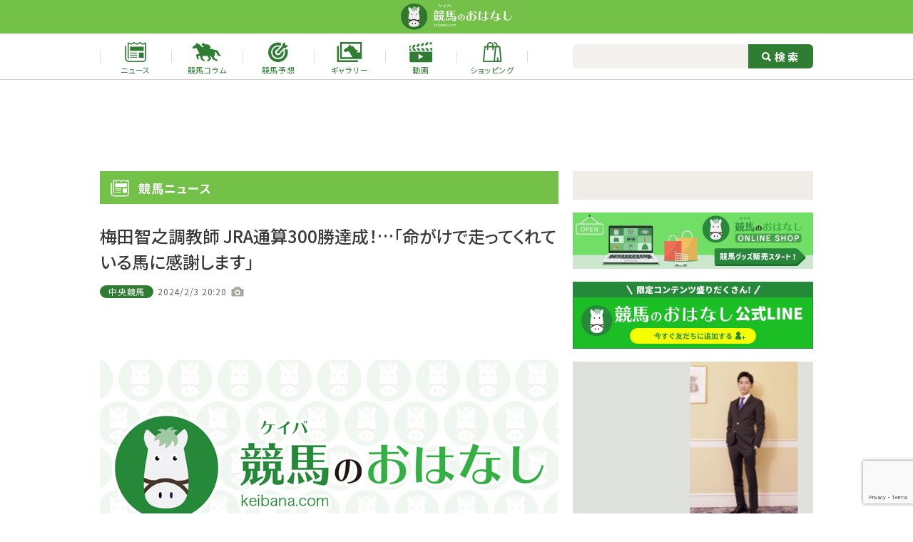

--- FILE ---
content_type: text/html; charset=UTF-8
request_url: https://keibana.com/news/94310/
body_size: 13375
content:
<!DOCTYPE HTML>
<html lang="ja">
<head>
<!-- Global site tag (gtag.js) - Google Analytics -->
<script async src="https://www.googletagmanager.com/gtag/js?id=G-RQ247E1M9D"></script>
<script>
  window.dataLayer = window.dataLayer || [];
  function gtag(){dataLayer.push(arguments);}
  gtag('js', new Date());
  gtag('config', 'G-RQ247E1M9D');
</script>
<meta charset="UTF-8">
<meta http-equiv="X-UA-Compatible" content="IE=edge">
<meta name="viewport" content="width=device-width,initial-scale=1">
<link rel="icon" href="https://keibana.com/wp-content/themes/keibana2022/assets/img/favicon.ico">
<meta name='robots' content='index, follow, max-image-preview:large, max-snippet:-1, max-video-preview:-1' />

	<!-- This site is optimized with the Yoast SEO plugin v22.8 - https://yoast.com/wordpress/plugins/seo/ -->
	<title>梅田智之調教師 JRA通算300勝達成！…「命がけで走ってくれている馬に感謝します」 | 競馬ニュースなら競馬のおはなし</title>
	<meta name="description" content="初心者に優しい競馬ニュースメディア、競馬のおはなし！結果速報や騎手、装蹄師のコラムを掲載。初心者向けの簡単な予想も。" />
	<link rel="canonical" href="https://keibana.com/news/94310/?view=full" />
	<meta property="og:locale" content="ja_JP" />
	<meta property="og:type" content="article" />
	<meta property="og:title" content="梅田智之調教師 JRA通算300勝達成！…「命がけで走ってくれている馬に感謝します」 | 競馬ニュースなら競馬のおはなし" />
	<meta property="og:description" content="初心者に優しい競馬ニュースメディア、競馬のおはなし！結果速報や騎手、装蹄師のコラムを掲載。初心者向けの簡単な予想も。" />
	<meta property="og:url" content="https://keibana.com/news/94310/" />
	<meta property="og:site_name" content="競馬のおはなし" />
	<meta property="article:publisher" content="https://www.facebook.com/keibanoohanashi/" />
	<meta property="article:published_time" content="2024-02-03T11:20:09+00:00" />
	<meta property="article:modified_time" content="2024-02-03T10:32:33+00:00" />
	<meta property="og:image" content="https://keibana.com/wp-content/uploads/2024/02/91801c4989958b80ab7af963696502e0.jpg" />
	<meta property="og:image:width" content="900" />
	<meta property="og:image:height" content="600" />
	<meta property="og:image:type" content="image/jpeg" />
	<meta name="author" content="yoshikawa" />
	<meta name="twitter:card" content="summary_large_image" />
	<meta name="twitter:creator" content="@keibanoohanashi" />
	<meta name="twitter:site" content="@keibanoohanashi" />
	<meta name="twitter:label1" content="執筆者" />
	<meta name="twitter:data1" content="yoshikawa" />
	<!-- / Yoast SEO plugin. -->


<link rel='dns-prefetch' href='//stats.wp.com' />
<script id="wpp-js" src="https://keibana.com/wp-content/plugins/wordpress-popular-posts/assets/js/wpp.min.js?ver=7.3.6" data-sampling="1" data-sampling-rate="100" data-api-url="https://keibana.com/wp-json/wordpress-popular-posts" data-post-id="94310" data-token="cc09d3445f" data-lang="0" data-debug="0"></script>
<link rel="alternate" type="application/rss+xml" title="競馬のおはなし &raquo; 梅田智之調教師 JRA通算300勝達成！…「命がけで走ってくれている馬に感謝します」 のコメントのフィード" href="https://keibana.com/news/94310/feed/" />
<script>
window._wpemojiSettings = {"baseUrl":"https:\/\/s.w.org\/images\/core\/emoji\/15.0.3\/72x72\/","ext":".png","svgUrl":"https:\/\/s.w.org\/images\/core\/emoji\/15.0.3\/svg\/","svgExt":".svg","source":{"concatemoji":"https:\/\/keibana.com\/wp-includes\/js\/wp-emoji-release.min.js?ver=1718073405"}};
/*! This file is auto-generated */
!function(i,n){var o,s,e;function c(e){try{var t={supportTests:e,timestamp:(new Date).valueOf()};sessionStorage.setItem(o,JSON.stringify(t))}catch(e){}}function p(e,t,n){e.clearRect(0,0,e.canvas.width,e.canvas.height),e.fillText(t,0,0);var t=new Uint32Array(e.getImageData(0,0,e.canvas.width,e.canvas.height).data),r=(e.clearRect(0,0,e.canvas.width,e.canvas.height),e.fillText(n,0,0),new Uint32Array(e.getImageData(0,0,e.canvas.width,e.canvas.height).data));return t.every(function(e,t){return e===r[t]})}function u(e,t,n){switch(t){case"flag":return n(e,"\ud83c\udff3\ufe0f\u200d\u26a7\ufe0f","\ud83c\udff3\ufe0f\u200b\u26a7\ufe0f")?!1:!n(e,"\ud83c\uddfa\ud83c\uddf3","\ud83c\uddfa\u200b\ud83c\uddf3")&&!n(e,"\ud83c\udff4\udb40\udc67\udb40\udc62\udb40\udc65\udb40\udc6e\udb40\udc67\udb40\udc7f","\ud83c\udff4\u200b\udb40\udc67\u200b\udb40\udc62\u200b\udb40\udc65\u200b\udb40\udc6e\u200b\udb40\udc67\u200b\udb40\udc7f");case"emoji":return!n(e,"\ud83d\udc26\u200d\u2b1b","\ud83d\udc26\u200b\u2b1b")}return!1}function f(e,t,n){var r="undefined"!=typeof WorkerGlobalScope&&self instanceof WorkerGlobalScope?new OffscreenCanvas(300,150):i.createElement("canvas"),a=r.getContext("2d",{willReadFrequently:!0}),o=(a.textBaseline="top",a.font="600 32px Arial",{});return e.forEach(function(e){o[e]=t(a,e,n)}),o}function t(e){var t=i.createElement("script");t.src=e,t.defer=!0,i.head.appendChild(t)}"undefined"!=typeof Promise&&(o="wpEmojiSettingsSupports",s=["flag","emoji"],n.supports={everything:!0,everythingExceptFlag:!0},e=new Promise(function(e){i.addEventListener("DOMContentLoaded",e,{once:!0})}),new Promise(function(t){var n=function(){try{var e=JSON.parse(sessionStorage.getItem(o));if("object"==typeof e&&"number"==typeof e.timestamp&&(new Date).valueOf()<e.timestamp+604800&&"object"==typeof e.supportTests)return e.supportTests}catch(e){}return null}();if(!n){if("undefined"!=typeof Worker&&"undefined"!=typeof OffscreenCanvas&&"undefined"!=typeof URL&&URL.createObjectURL&&"undefined"!=typeof Blob)try{var e="postMessage("+f.toString()+"("+[JSON.stringify(s),u.toString(),p.toString()].join(",")+"));",r=new Blob([e],{type:"text/javascript"}),a=new Worker(URL.createObjectURL(r),{name:"wpTestEmojiSupports"});return void(a.onmessage=function(e){c(n=e.data),a.terminate(),t(n)})}catch(e){}c(n=f(s,u,p))}t(n)}).then(function(e){for(var t in e)n.supports[t]=e[t],n.supports.everything=n.supports.everything&&n.supports[t],"flag"!==t&&(n.supports.everythingExceptFlag=n.supports.everythingExceptFlag&&n.supports[t]);n.supports.everythingExceptFlag=n.supports.everythingExceptFlag&&!n.supports.flag,n.DOMReady=!1,n.readyCallback=function(){n.DOMReady=!0}}).then(function(){return e}).then(function(){var e;n.supports.everything||(n.readyCallback(),(e=n.source||{}).concatemoji?t(e.concatemoji):e.wpemoji&&e.twemoji&&(t(e.twemoji),t(e.wpemoji)))}))}((window,document),window._wpemojiSettings);
</script>
<style id='wp-emoji-styles-inline-css'>

	img.wp-smiley, img.emoji {
		display: inline !important;
		border: none !important;
		box-shadow: none !important;
		height: 1em !important;
		width: 1em !important;
		margin: 0 0.07em !important;
		vertical-align: -0.1em !important;
		background: none !important;
		padding: 0 !important;
	}
</style>
<link rel='stylesheet' id='wp-block-library-css' href='https://keibana.com/wp-includes/css/dist/block-library/style.min.css?ver=1718073405' media='all' />
<style id='wp-block-library-inline-css'>
.has-text-align-justify{text-align:justify;}
</style>
<link rel='stylesheet' id='mediaelement-css' href='https://keibana.com/wp-includes/js/mediaelement/mediaelementplayer-legacy.min.css?ver=1640660052' media='all' />
<link rel='stylesheet' id='wp-mediaelement-css' href='https://keibana.com/wp-includes/js/mediaelement/wp-mediaelement.min.css?ver=1573606345' media='all' />
<style id='jetpack-sharing-buttons-style-inline-css'>
.jetpack-sharing-buttons__services-list{display:flex;flex-direction:row;flex-wrap:wrap;gap:0;list-style-type:none;margin:5px;padding:0}.jetpack-sharing-buttons__services-list.has-small-icon-size{font-size:12px}.jetpack-sharing-buttons__services-list.has-normal-icon-size{font-size:16px}.jetpack-sharing-buttons__services-list.has-large-icon-size{font-size:24px}.jetpack-sharing-buttons__services-list.has-huge-icon-size{font-size:36px}@media print{.jetpack-sharing-buttons__services-list{display:none!important}}.editor-styles-wrapper .wp-block-jetpack-sharing-buttons{gap:0;padding-inline-start:0}ul.jetpack-sharing-buttons__services-list.has-background{padding:1.25em 2.375em}
</style>
<style id='classic-theme-styles-inline-css'>
/*! This file is auto-generated */
.wp-block-button__link{color:#fff;background-color:#32373c;border-radius:9999px;box-shadow:none;text-decoration:none;padding:calc(.667em + 2px) calc(1.333em + 2px);font-size:1.125em}.wp-block-file__button{background:#32373c;color:#fff;text-decoration:none}
</style>
<style id='global-styles-inline-css'>
body{--wp--preset--color--black: #000000;--wp--preset--color--cyan-bluish-gray: #abb8c3;--wp--preset--color--white: #ffffff;--wp--preset--color--pale-pink: #f78da7;--wp--preset--color--vivid-red: #cf2e2e;--wp--preset--color--luminous-vivid-orange: #ff6900;--wp--preset--color--luminous-vivid-amber: #fcb900;--wp--preset--color--light-green-cyan: #7bdcb5;--wp--preset--color--vivid-green-cyan: #00d084;--wp--preset--color--pale-cyan-blue: #8ed1fc;--wp--preset--color--vivid-cyan-blue: #0693e3;--wp--preset--color--vivid-purple: #9b51e0;--wp--preset--gradient--vivid-cyan-blue-to-vivid-purple: linear-gradient(135deg,rgba(6,147,227,1) 0%,rgb(155,81,224) 100%);--wp--preset--gradient--light-green-cyan-to-vivid-green-cyan: linear-gradient(135deg,rgb(122,220,180) 0%,rgb(0,208,130) 100%);--wp--preset--gradient--luminous-vivid-amber-to-luminous-vivid-orange: linear-gradient(135deg,rgba(252,185,0,1) 0%,rgba(255,105,0,1) 100%);--wp--preset--gradient--luminous-vivid-orange-to-vivid-red: linear-gradient(135deg,rgba(255,105,0,1) 0%,rgb(207,46,46) 100%);--wp--preset--gradient--very-light-gray-to-cyan-bluish-gray: linear-gradient(135deg,rgb(238,238,238) 0%,rgb(169,184,195) 100%);--wp--preset--gradient--cool-to-warm-spectrum: linear-gradient(135deg,rgb(74,234,220) 0%,rgb(151,120,209) 20%,rgb(207,42,186) 40%,rgb(238,44,130) 60%,rgb(251,105,98) 80%,rgb(254,248,76) 100%);--wp--preset--gradient--blush-light-purple: linear-gradient(135deg,rgb(255,206,236) 0%,rgb(152,150,240) 100%);--wp--preset--gradient--blush-bordeaux: linear-gradient(135deg,rgb(254,205,165) 0%,rgb(254,45,45) 50%,rgb(107,0,62) 100%);--wp--preset--gradient--luminous-dusk: linear-gradient(135deg,rgb(255,203,112) 0%,rgb(199,81,192) 50%,rgb(65,88,208) 100%);--wp--preset--gradient--pale-ocean: linear-gradient(135deg,rgb(255,245,203) 0%,rgb(182,227,212) 50%,rgb(51,167,181) 100%);--wp--preset--gradient--electric-grass: linear-gradient(135deg,rgb(202,248,128) 0%,rgb(113,206,126) 100%);--wp--preset--gradient--midnight: linear-gradient(135deg,rgb(2,3,129) 0%,rgb(40,116,252) 100%);--wp--preset--font-size--small: 13px;--wp--preset--font-size--medium: 20px;--wp--preset--font-size--large: 36px;--wp--preset--font-size--x-large: 42px;--wp--preset--spacing--20: 0.44rem;--wp--preset--spacing--30: 0.67rem;--wp--preset--spacing--40: 1rem;--wp--preset--spacing--50: 1.5rem;--wp--preset--spacing--60: 2.25rem;--wp--preset--spacing--70: 3.38rem;--wp--preset--spacing--80: 5.06rem;--wp--preset--shadow--natural: 6px 6px 9px rgba(0, 0, 0, 0.2);--wp--preset--shadow--deep: 12px 12px 50px rgba(0, 0, 0, 0.4);--wp--preset--shadow--sharp: 6px 6px 0px rgba(0, 0, 0, 0.2);--wp--preset--shadow--outlined: 6px 6px 0px -3px rgba(255, 255, 255, 1), 6px 6px rgba(0, 0, 0, 1);--wp--preset--shadow--crisp: 6px 6px 0px rgba(0, 0, 0, 1);}:where(.is-layout-flex){gap: 0.5em;}:where(.is-layout-grid){gap: 0.5em;}body .is-layout-flex{display: flex;}body .is-layout-flex{flex-wrap: wrap;align-items: center;}body .is-layout-flex > *{margin: 0;}body .is-layout-grid{display: grid;}body .is-layout-grid > *{margin: 0;}:where(.wp-block-columns.is-layout-flex){gap: 2em;}:where(.wp-block-columns.is-layout-grid){gap: 2em;}:where(.wp-block-post-template.is-layout-flex){gap: 1.25em;}:where(.wp-block-post-template.is-layout-grid){gap: 1.25em;}.has-black-color{color: var(--wp--preset--color--black) !important;}.has-cyan-bluish-gray-color{color: var(--wp--preset--color--cyan-bluish-gray) !important;}.has-white-color{color: var(--wp--preset--color--white) !important;}.has-pale-pink-color{color: var(--wp--preset--color--pale-pink) !important;}.has-vivid-red-color{color: var(--wp--preset--color--vivid-red) !important;}.has-luminous-vivid-orange-color{color: var(--wp--preset--color--luminous-vivid-orange) !important;}.has-luminous-vivid-amber-color{color: var(--wp--preset--color--luminous-vivid-amber) !important;}.has-light-green-cyan-color{color: var(--wp--preset--color--light-green-cyan) !important;}.has-vivid-green-cyan-color{color: var(--wp--preset--color--vivid-green-cyan) !important;}.has-pale-cyan-blue-color{color: var(--wp--preset--color--pale-cyan-blue) !important;}.has-vivid-cyan-blue-color{color: var(--wp--preset--color--vivid-cyan-blue) !important;}.has-vivid-purple-color{color: var(--wp--preset--color--vivid-purple) !important;}.has-black-background-color{background-color: var(--wp--preset--color--black) !important;}.has-cyan-bluish-gray-background-color{background-color: var(--wp--preset--color--cyan-bluish-gray) !important;}.has-white-background-color{background-color: var(--wp--preset--color--white) !important;}.has-pale-pink-background-color{background-color: var(--wp--preset--color--pale-pink) !important;}.has-vivid-red-background-color{background-color: var(--wp--preset--color--vivid-red) !important;}.has-luminous-vivid-orange-background-color{background-color: var(--wp--preset--color--luminous-vivid-orange) !important;}.has-luminous-vivid-amber-background-color{background-color: var(--wp--preset--color--luminous-vivid-amber) !important;}.has-light-green-cyan-background-color{background-color: var(--wp--preset--color--light-green-cyan) !important;}.has-vivid-green-cyan-background-color{background-color: var(--wp--preset--color--vivid-green-cyan) !important;}.has-pale-cyan-blue-background-color{background-color: var(--wp--preset--color--pale-cyan-blue) !important;}.has-vivid-cyan-blue-background-color{background-color: var(--wp--preset--color--vivid-cyan-blue) !important;}.has-vivid-purple-background-color{background-color: var(--wp--preset--color--vivid-purple) !important;}.has-black-border-color{border-color: var(--wp--preset--color--black) !important;}.has-cyan-bluish-gray-border-color{border-color: var(--wp--preset--color--cyan-bluish-gray) !important;}.has-white-border-color{border-color: var(--wp--preset--color--white) !important;}.has-pale-pink-border-color{border-color: var(--wp--preset--color--pale-pink) !important;}.has-vivid-red-border-color{border-color: var(--wp--preset--color--vivid-red) !important;}.has-luminous-vivid-orange-border-color{border-color: var(--wp--preset--color--luminous-vivid-orange) !important;}.has-luminous-vivid-amber-border-color{border-color: var(--wp--preset--color--luminous-vivid-amber) !important;}.has-light-green-cyan-border-color{border-color: var(--wp--preset--color--light-green-cyan) !important;}.has-vivid-green-cyan-border-color{border-color: var(--wp--preset--color--vivid-green-cyan) !important;}.has-pale-cyan-blue-border-color{border-color: var(--wp--preset--color--pale-cyan-blue) !important;}.has-vivid-cyan-blue-border-color{border-color: var(--wp--preset--color--vivid-cyan-blue) !important;}.has-vivid-purple-border-color{border-color: var(--wp--preset--color--vivid-purple) !important;}.has-vivid-cyan-blue-to-vivid-purple-gradient-background{background: var(--wp--preset--gradient--vivid-cyan-blue-to-vivid-purple) !important;}.has-light-green-cyan-to-vivid-green-cyan-gradient-background{background: var(--wp--preset--gradient--light-green-cyan-to-vivid-green-cyan) !important;}.has-luminous-vivid-amber-to-luminous-vivid-orange-gradient-background{background: var(--wp--preset--gradient--luminous-vivid-amber-to-luminous-vivid-orange) !important;}.has-luminous-vivid-orange-to-vivid-red-gradient-background{background: var(--wp--preset--gradient--luminous-vivid-orange-to-vivid-red) !important;}.has-very-light-gray-to-cyan-bluish-gray-gradient-background{background: var(--wp--preset--gradient--very-light-gray-to-cyan-bluish-gray) !important;}.has-cool-to-warm-spectrum-gradient-background{background: var(--wp--preset--gradient--cool-to-warm-spectrum) !important;}.has-blush-light-purple-gradient-background{background: var(--wp--preset--gradient--blush-light-purple) !important;}.has-blush-bordeaux-gradient-background{background: var(--wp--preset--gradient--blush-bordeaux) !important;}.has-luminous-dusk-gradient-background{background: var(--wp--preset--gradient--luminous-dusk) !important;}.has-pale-ocean-gradient-background{background: var(--wp--preset--gradient--pale-ocean) !important;}.has-electric-grass-gradient-background{background: var(--wp--preset--gradient--electric-grass) !important;}.has-midnight-gradient-background{background: var(--wp--preset--gradient--midnight) !important;}.has-small-font-size{font-size: var(--wp--preset--font-size--small) !important;}.has-medium-font-size{font-size: var(--wp--preset--font-size--medium) !important;}.has-large-font-size{font-size: var(--wp--preset--font-size--large) !important;}.has-x-large-font-size{font-size: var(--wp--preset--font-size--x-large) !important;}
.wp-block-navigation a:where(:not(.wp-element-button)){color: inherit;}
:where(.wp-block-post-template.is-layout-flex){gap: 1.25em;}:where(.wp-block-post-template.is-layout-grid){gap: 1.25em;}
:where(.wp-block-columns.is-layout-flex){gap: 2em;}:where(.wp-block-columns.is-layout-grid){gap: 2em;}
.wp-block-pullquote{font-size: 1.5em;line-height: 1.6;}
</style>
<link rel='stylesheet' id='contact-form-7-css' href='https://keibana.com/wp-content/plugins/contact-form-7/includes/css/styles.css?ver=1718073431' media='all' />
<link rel='stylesheet' id='wp-ulike-css' href='https://keibana.com/wp-content/plugins/wp-ulike/assets/css/wp-ulike.min.css?ver=1768812767' media='all' />
<link rel='stylesheet' id='wordpress-popular-posts-css-css' href='https://keibana.com/wp-content/plugins/wordpress-popular-posts/assets/css/wpp.css?ver=1768812762' media='all' />
<link rel='stylesheet' id='theme-first-view-css' href='https://keibana.com/wp-content/themes/keibana2022/assets/css/first-view.min.css?ver=1761014613' media='all' />
<link rel='stylesheet' id='theme-custom-css' onload="this.media='all'" href='https://keibana.com/wp-content/themes/keibana2022/assets/css/style.min.css?ver=1761014614' media='print' />
<script src="https://keibana.com/wp-content/themes/keibana2022/assets/js/jquery-3.5.1.min.js?ver=1741240682" id="jquery-js"></script>
<script src="https://keibana.com/wp-content/themes/keibana2022/assets/js/jsrender.min.js?ver=1741240682" id="js-render-js"></script>
<link rel="https://api.w.org/" href="https://keibana.com/wp-json/" /><link rel="alternate" type="application/json" href="https://keibana.com/wp-json/wp/v2/posts/94310" /><link rel="EditURI" type="application/rsd+xml" title="RSD" href="https://keibana.com/xmlrpc.php?rsd" />
<link rel='shortlink' href='https://keibana.com/?p=94310' />
<link rel="alternate" type="application/json+oembed" href="https://keibana.com/wp-json/oembed/1.0/embed?url=https%3A%2F%2Fkeibana.com%2Fnews%2F94310%2F" />
<link rel="alternate" type="text/xml+oembed" href="https://keibana.com/wp-json/oembed/1.0/embed?url=https%3A%2F%2Fkeibana.com%2Fnews%2F94310%2F&#038;format=xml" />
	<style>img#wpstats{display:none}</style>
		            <style id="wpp-loading-animation-styles">@-webkit-keyframes bgslide{from{background-position-x:0}to{background-position-x:-200%}}@keyframes bgslide{from{background-position-x:0}to{background-position-x:-200%}}.wpp-widget-block-placeholder,.wpp-shortcode-placeholder{margin:0 auto;width:60px;height:3px;background:#dd3737;background:linear-gradient(90deg,#dd3737 0%,#571313 10%,#dd3737 100%);background-size:200% auto;border-radius:3px;-webkit-animation:bgslide 1s infinite linear;animation:bgslide 1s infinite linear}</style>
            <script type="application/ld+json">
[
  {
    "@type": "BreadcrumbList",
    "@context": "https://schema.org",
    "itemListElement": [
        {
            "@type": "ListItem",
            "position": 1,
            "name": "https://keibana.com/",
            "item": "HOME"
        },
        {
            "@type": "ListItem",
            "position": 2,
            "name": "https://keibana.com/news/",
            "item": "競馬のニュース | 競馬ニュースなら競馬のおはなし"
        },
        {
            "@type": "ListItem",
            "position": 3,
            "name": "https://keibana.com/news/94310/",
            "item": "梅田智之調教師 JRA通算300勝達成！…「命がけで走ってくれている馬に感謝します」 | 競馬ニュースなら競馬のおはなし"
        }
    ]
  },
  {
    "@type": "Article",
    "@context": "http://schema.org",
    "mainEntityOfPage": {
      "@type": "WebPage",
      "@id": "https://keibana.com/news/94310/"
    },
    "headline": "梅田智之調教師 JRA通算300勝達成！…「命がけで走ってくれている馬に感謝します」 | 競馬ニュースなら競馬のおはなし",
    "description": "初心者に優しい競馬ニュースメディア、競馬のおはなし！結果速報や騎手、装蹄師のコラムを掲載。初心者向けの簡単な予想も。",
    "image": {
        "@type": "ImageObject",
                            "url": "https://keibana.com/wp-content/uploads/2024/02/91801c4989958b80ab7af963696502e0.jpg",
          "width": "900",
          "height": "600"
            },
    "datePublished": "2024-02-03T20:20:09+09:00",
    "dateModified": "2024-02-03T19:32:33+09:00",
    "author": {
  "@type": "Person",
  "name": "競馬のおはなし編集部"
},
"publisher": {
  "@type": "Organization",
  "name": "競馬のおはなし",
  "logo": {
    "@type": "ImageObject",
    "url": "https://keibana.com/wp-content/uploads/2022/04/placeholder.png",
    "width": "696",
    "height": "464"
  }
}
  }
]
</script>
</head>
<body oncontextmenu="return false;">
<a id="pageTop"></a>
  <header class="l-header">
    <div class="l-header__inner">
      <div class="l-header__wrap">
        <div class="l-header__head">
          <h1 class="l-header__head__logo">
            <a href="https://keibana.com/">
              <img src="https://keibana.com/wp-content/themes/keibana2022/assets/img/logo.png" alt="競馬のおはなし">
            </a>
          </h1>
        <!--/.l-header__head--></div>
        <nav class="l-header__nav">
          <ul class="l-header__nav__list">
            <li class="l-header__nav__item">
              <a href="https://keibana.com/news/" class="l-header__nav__link">
                <span class="icn"><img src="https://keibana.com/wp-content/themes/keibana2022/assets/img/icon/news-green.svg" alt="ニュース"></span>
                <span class="txt">ニュース</span>
              </a>
            </li>
            <li class="l-header__nav__item">
              <a href="https://keibana.com/article/" class="l-header__nav__link">
                <span class="icn"><img src="https://keibana.com/wp-content/themes/keibana2022/assets/img/icon/column-green.svg" alt="競馬コラム"></span>
                <span class="txt">競馬コラム</span>
              </a>
            </li>
            <li class="l-header__nav__item">
              <a href="https://keibana.com/forecast/" class="l-header__nav__link">
                <span class="icn"><img src="https://keibana.com/wp-content/themes/keibana2022/assets/img/icon/predict-green.svg" alt="競馬予想"></span>
                <span class="txt">競馬予想</span>
              </a>
            </li>
            <li class="l-header__nav__item">
              <a href="https://keibana.com/gallery/" class="l-header__nav__link">
                <span class="icn"><img src="https://keibana.com/wp-content/themes/keibana2022/assets/img/icon/gallery-green.svg" alt="ギャラリー"></span>
                <span class="txt">ギャラリー</span>
              </a>
            </li>
            <li class="l-header__nav__item">
              <a href="https://keibana.com/movie/" class="l-header__nav__link">
                <span class="icn"><img src="https://keibana.com/wp-content/themes/keibana2022/assets/img/icon/movie-green.svg" alt="動画"></span>
                <span class="txt">動画</span>
              </a>
            </li>
            <li class="l-header__nav__item">
              <a href="https://shop.keibana.com/" target="_blank" class="l-header__nav__link">
                <span class="icn"><img src="https://keibana.com/wp-content/themes/keibana2022/assets/img/icon/onlineshop-green.svg" alt="ショッピング"></span>
                <span class="txt">ショッピング</span>
              </a>
            </li>
          </ul>
          <form method="get" action="https://keibana.com/">
            <div class="l-header__search">
              <input id="td-header-search" type="text" class="txt" value="" name="s" autocomplete="off">
              <label class="btn">
                <input id="td-header-search-top" type="submit" value="検索">
              </label>
            <!--/.l-header__search--></div>
          </form>
        <!--/.l-header__nav--></nav>
      <!--/.l-header__wrap--></div>
    <!--/.l-header__inner--></div>
    <div class="l-header__ad">
      <div class="l-header__ad-inner">
        <script async src="https://pagead2.googlesyndication.com/pagead/js/adsbygoogle.js?client=ca-pub-7511014199350457"
     crossorigin="anonymous"></script>
<!-- keibana.com_広告枠1_DSP_横長 -->
<ins class="adsbygoogle"
     style="display:inline-block;width:728px;height:90px"
     data-ad-client="ca-pub-7511014199350457"
     data-ad-slot="6059653451"></ins>
<script>
     (adsbygoogle = window.adsbygoogle || []).push({});
</script>      <!-- // l-header__ad-inner --></div>
    <!--/.l-header__ad--></div>
  </header>

  <main class="l-main">
    <div class="l-main__contents">
      <div class="news">
        <section class="news__detail">
          <h2 class="news__head c-heading">
            <span class="icn"><img src="https://keibana.com/wp-content/themes/keibana2022/assets/img/icon/news-white.svg" alt="競馬ニュース"></span>
            <span class="txt">競馬ニュース</span>
          </h2>

                      <section class="news__detail__wrap">
              <div class="news__detail__header">
                <h3 class="head">梅田智之調教師 JRA通算300勝達成！…「命がけで走ってくれている馬に感謝します」</h3>
                <div class="data">
                      <p class="c-icon -panel">
              <span style="background:#A3A090 ;background-color: #2f7c32; z-index: 1">
                      <a href="https://keibana.com/news/category/central/">中央競馬</a>
                  </span>
          </p>
                      <p class="date">2024/2/3 20:20</p>
                                      <p class="camera"></p>
                                  <!--/.data--></div>

                                  <figure class="photo">
                    <img width="900" height="600" src="https://keibana.com/wp-content/uploads/2024/02/91801c4989958b80ab7af963696502e0.jpg" class="attachment-post-thumbnail size-post-thumbnail wp-post-image" alt="" decoding="async" fetchpriority="high" />                    <figcaption class="pict-caption"></figcaption>
                  </figure>
                
                <ul class="c-news__social">
  <li class="c-button -twitter"><a href="https://twitter.com/share?url=https://keibana.com/news/94310/?view=full&text=%E6%A2%85%E7%94%B0%E6%99%BA%E4%B9%8B%E8%AA%BF%E6%95%99%E5%B8%AB+JRA%E9%80%9A%E7%AE%97300%E5%8B%9D%E9%81%94%E6%88%90%EF%BC%81%E2%80%A6%E3%80%8C%E5%91%BD%E3%81%8C%E3%81%91%E3%81%A7%E8%B5%B0%E3%81%A3%E3%81%A6%E3%81%8F%E3%82%8C%E3%81%A6%E3%81%84%E3%82%8B%E9%A6%AC%E3%81%AB%E6%84%9F%E8%AC%9D%E3%81%97%E3%81%BE%E3%81%99%E3%80%8D+%7C+%E7%AB%B6%E9%A6%AC%E3%83%8B%E3%83%A5%E3%83%BC%E3%82%B9%E3%81%AA%E3%82%89%E7%AB%B6%E9%A6%AC%E3%81%AE%E3%81%8A%E3%81%AF%E3%81%AA%E3%81%97" rel="nofollow" target="_blank"><img src="https://keibana.com/wp-content/themes/keibana2022/assets/img/icon/Twitter_social_icons-circle-white.svg" alt="Twitterアイコン" class="icon-tw">ツイート</a></li>
  <li class="c-button -facebook"><a href="https://www.facebook.com/share.php?u=https://keibana.com/news/94310/?view=full" rel="nofollow" target="_blank"><img src="https://keibana.com/wp-content/themes/keibana2022/assets/img/icon/f_logo_RGB-White_58.png" alt="Facebookアイコン" class="icon-fb">シェア</a></li>
  <li class="c-button -line"><a href="https://social-plugins.line.me/lineit/share?url=https://keibana.com/news/94310/?view=full" rel="nofollow" target="_blank"><img src="https://keibana.com/wp-content/themes/keibana2022/assets/img/icon/icon_line.png" alt="LINEアイコン" class="icon-line">シェア</a></li>
  <li class="c-button -urlcopy"><a href="javascript:void(0)" rel="nofollow" onclick="(function(){const e = document.createElement('textarea');e.value=location.href;document.querySelector('body').append(e);e.select();document.execCommand('copy');e.remove();alert('URLをコピーしました');})();"><img src="https://keibana.com/wp-content/themes/keibana2022/assets/img/icon/iconmonstr-link-1-32.png" alt="イメージアイコン" class="icon-url">URLをコピー</a></li>
</ul>

              <!--/.news__detail__header--></div>

              <div class="news__detail__article">
                                  <p class="news-text__grad">
                    　3日、小倉競馬場で行われた第9Rで、ペアポルックス（松若風馬騎手）が第1着となり、梅田智之調教師（栗東）は現役70人目のJRA通算300勝を達成した。 【かささぎ賞】ペアポルックスが人気に応えて2連勝 梅田智之調教師コメント 「命がけで走ってくれている馬に感謝します。また、牧場をはじめ、厩舎スタッフや馬運車の運転手、獣医師、装蹄師、飼料の方などの関係者の皆様にお世話になっており、本当に感謝しています。これからも馬一頭一頭と会話しながら、次の一勝を目指していきたいと思います。ありがとうございました」                  </p>
                  <p class="c-button btn-detail">
                    <a href="https://keibana.com/news/94310/?view=full">記事全文を今すぐ読む</a>
                  </p>
                                <!--/.news__detail__article--></div>

              <div class="news__detail__ad ">
			<div class="news__detail__ad__item">
			<a href="https://shop.keibana.com/collections/awesomeresult" onclick="gtag('event', 'ad_click', {'event_category': 'area8', 'event_label': 'asset4' })">
				<figure class="img">
					<img src="https://keibana.com/wp-content/uploads/2025/01/300x250_awesome_result_goods_banner_1_0_0.jpg" onload="gtag('event', 'ad_imp', {'event_category': 'area8', 'event_label': 'asset4'})">
				</figure>
			</a>
		<!--/.news__detail__ad__item--></div>
							<div class="news__detail__ad__item ad-g pc">
			<figure class="img">
				<script type="text/javascript" language="JavaScript">
yads_ad_ds = '86001_609179';
</script>
<script type="text/javascript" language="JavaScript" src="https://yads.c.yimg.jp/js/yads.js"></script>			</figure>
		<!--/.news__detail__ad__item--></div>
	<!--/.news__detail__ad--></div>
				
              <ul class="news__detail__tag">
                                                  <li class="news__detail__tag__item">
                    <a href="https://keibana.com/news/tag/jra%e9%80%9a%e7%ae%97300%e5%8b%9d/" class="news__detail__tag__link">JRA通算300勝</a>
                  </li>
                                  <li class="news__detail__tag__item">
                    <a href="https://keibana.com/news/tag/%e3%83%9a%e3%82%a2%e3%83%9d%e3%83%ab%e3%83%83%e3%82%af%e3%82%b9/" class="news__detail__tag__link">ペアポルックス</a>
                  </li>
                                  <li class="news__detail__tag__item">
                    <a href="https://keibana.com/news/tag/%e5%b0%8f%e5%80%89%e7%ab%b6%e9%a6%ac%e5%a0%b4/" class="news__detail__tag__link">小倉競馬場</a>
                  </li>
                                  <li class="news__detail__tag__item">
                    <a href="https://keibana.com/news/tag/%e6%9d%be%e8%8b%a5%e9%a2%a8%e9%a6%ac/" class="news__detail__tag__link">松若風馬</a>
                  </li>
                                  <li class="news__detail__tag__item">
                    <a href="https://keibana.com/news/tag/%e6%a2%85%e7%94%b0%e6%99%ba%e4%b9%8b/" class="news__detail__tag__link">梅田智之</a>
                  </li>
                              </ul>

              <ul class="c-news__social">
  <li class="c-button -twitter"><a href="https://twitter.com/share?url=https://keibana.com/news/94310/?view=full&text=%E6%A2%85%E7%94%B0%E6%99%BA%E4%B9%8B%E8%AA%BF%E6%95%99%E5%B8%AB+JRA%E9%80%9A%E7%AE%97300%E5%8B%9D%E9%81%94%E6%88%90%EF%BC%81%E2%80%A6%E3%80%8C%E5%91%BD%E3%81%8C%E3%81%91%E3%81%A7%E8%B5%B0%E3%81%A3%E3%81%A6%E3%81%8F%E3%82%8C%E3%81%A6%E3%81%84%E3%82%8B%E9%A6%AC%E3%81%AB%E6%84%9F%E8%AC%9D%E3%81%97%E3%81%BE%E3%81%99%E3%80%8D+%7C+%E7%AB%B6%E9%A6%AC%E3%83%8B%E3%83%A5%E3%83%BC%E3%82%B9%E3%81%AA%E3%82%89%E7%AB%B6%E9%A6%AC%E3%81%AE%E3%81%8A%E3%81%AF%E3%81%AA%E3%81%97" rel="nofollow" target="_blank"><img src="https://keibana.com/wp-content/themes/keibana2022/assets/img/icon/Twitter_social_icons-circle-white.svg" alt="Twitterアイコン" class="icon-tw">ツイート</a></li>
  <li class="c-button -facebook"><a href="https://www.facebook.com/share.php?u=https://keibana.com/news/94310/?view=full" rel="nofollow" target="_blank"><img src="https://keibana.com/wp-content/themes/keibana2022/assets/img/icon/f_logo_RGB-White_58.png" alt="Facebookアイコン" class="icon-fb">シェア</a></li>
  <li class="c-button -line"><a href="https://social-plugins.line.me/lineit/share?url=https://keibana.com/news/94310/?view=full" rel="nofollow" target="_blank"><img src="https://keibana.com/wp-content/themes/keibana2022/assets/img/icon/icon_line.png" alt="LINEアイコン" class="icon-line">シェア</a></li>
  <li class="c-button -urlcopy"><a href="javascript:void(0)" rel="nofollow" onclick="(function(){const e = document.createElement('textarea');e.value=location.href;document.querySelector('body').append(e);e.select();document.execCommand('copy');e.remove();alert('URLをコピーしました');})();"><img src="https://keibana.com/wp-content/themes/keibana2022/assets/img/icon/iconmonstr-link-1-32.png" alt="イメージアイコン" class="icon-url">URLをコピー</a></li>
</ul>

              <ul class="news__detail__pager">
                <li class="news__detail__pager__item">
                                                          <a href="https://keibana.com/news/94302/" class="news__detail__pager__link -prev">
                      <p class="txt">前の記事</p>
                      <figure class="photo">
                        <img width="900" height="600" src="https://keibana.com/wp-content/uploads/2024/02/91801c4989958b80ab7af963696502e0.jpg" class="attachment-post-thumbnail size-post-thumbnail wp-post-image" alt="" decoding="async" />                      </figure>
                      <p class="head">【春菜賞】ロジャーバローズ産駒 オメガウインクが2勝目</p>
                    </a>
                                                      </li>
                <li class="news__detail__pager__item">
                                                          <a href="https://keibana.com/news/94304/" class="news__detail__pager__link -next">
                      <p class="txt">次の記事</p>
                      <figure class="photo">
                        <img width="1200" height="800" src="https://keibana.com/wp-content/uploads/2024/02/3ad56493ed91c90938411a1fdad509cb-1200x800.jpg" class="attachment-post-thumbnail size-post-thumbnail wp-post-image" alt="" decoding="async" />                      </figure>
                      <p class="head">【アルデバランS】武豊「今後が楽しみ」オーサムリザルトが無傷の5連勝</p>
                    </a>
                                                      </li>
              </ul>

              
            <!--/.news__detail__wrap--></section>
          
        <!--/.news__detail--></section>
      <!--/.news--></div>
    </div>

    <aside class="l-main__side">
  <div class="c-side">
    <div class="c-side__ad ad-g"><figure class="img"><script type="text/javascript" language="JavaScript">
yads_ad_ds = '76872_609181';
</script>
<script type="text/javascript" language="JavaScript" src="https://yads.c.yimg.jp/js/yads.js"></script></div></div>							<div class="c-side__ad-small">
								<a href="https://shop.keibana.com/" onclick="gtag('event', 'ad_click', {'event_category': 'area10', 'event_label': 'asset1' })" target="_blank" rel="noopener"><img src="https://keibana.com/wp-content/uploads/2024/04/onlineshop.jpg" alt="" onload="gtag('event', 'ad_imp', {'event_category': 'area10', 'event_label': 'asset1'})"></a>
							</div>
														<div class="c-side__ad-small">
								<a href="https://lin.ee/hYexoRO" onclick="gtag('event', 'ad_click', {'event_category': 'area10', 'event_label': 'asset2' })" target="_blank" rel="noopener"><img src="https://keibana.com/wp-content/uploads/2024/04/official_line.png" alt="" onload="gtag('event', 'ad_imp', {'event_category': 'area10', 'event_label': 'asset2'})"></a>
							</div>
							    <!-- c-hero__slide PC -->
  <section class="c-hero__slide  c-hero-pc">
    <h2 class="u-screen-reader">注目ニュース</h2>
    <div class="c-hero__slide-pc js-hero-slide">
                      <div class="slide-item">
          <a href="https://keibana.com/article/128318/">
            <figure class="item-pict">
              <img width="580" height="870" src="https://keibana.com/wp-content/uploads/2026/01/S__138289156-687x1030.jpg" class="attachment-large size-large" alt="" decoding="async" loading="lazy" />            </figure>
            <div class="item-box">
              <p class="c-icon -darkorange item-icon">おはなしコラム</p>
              <h3 class="item-ttl">BCクラシック制覇で感じた「1着だけの風」フォーエバーヤング 坂井瑠星騎手インタビュー（前編）</h3>
            </div>
          </a>
        </div>
                      <div class="slide-item">
          <a href="https://keibana.com/article/128322/">
            <figure class="item-pict">
              <img width="580" height="870" src="https://keibana.com/wp-content/uploads/2026/01/S__138289157-687x1030.jpg" class="attachment-large size-large" alt="" decoding="async" loading="lazy" />            </figure>
            <div class="item-box">
              <p class="c-icon -darkorange item-icon">おはなしコラム</p>
              <h3 class="item-ttl">「競馬につながることは、何でもやっていきたい」騎手として、アスリートとして、坂井瑠星が語る現在地（後編）</h3>
            </div>
          </a>
        </div>
                      <div class="slide-item">
          <a href="https://keibana.com/news/128381/">
            <figure class="item-pict">
              <img width="580" height="386" src="https://keibana.com/wp-content/uploads/2026/01/a8ce5ab4c0d7e49532f6ff5cdbcd4986-1030x686.jpg" class="attachment-large size-large wp-post-image" alt="" decoding="async" loading="lazy" />            </figure>
            <div class="item-box">
              <p class="c-icon -darkorange item-icon">注目のニュース</p>
              <h3 class="item-ttl">【日経新春杯】坂井瑠「非常に強い明け4歳世代トップレベルの馬」ゲ...</h3>
            </div>
          </a>
        </div>
                      <div class="slide-item">
          <a href="https://keibana.com/news/128384/">
            <figure class="item-pict">
              <img width="580" height="387" src="https://keibana.com/wp-content/uploads/2026/01/S__22462528-1030x687.jpg" class="attachment-large size-large wp-post-image" alt="" decoding="async" loading="lazy" />            </figure>
            <div class="item-box">
              <p class="c-icon -darkorange item-icon">注目のニュース</p>
              <h3 class="item-ttl">【京成杯】戸崎「クラシック路線で活躍してほしい」グリーンエナジー...</h3>
            </div>
          </a>
        </div>
                      <div class="slide-item">
          <a href="https://keibana.com/news/128227/">
            <figure class="item-pict">
              <img width="580" height="387" src="https://keibana.com/wp-content/uploads/2025/12/S__136822789-1030x687.jpg" class="attachment-large size-large wp-post-image" alt="" decoding="async" loading="lazy" />            </figure>
            <div class="item-box">
              <p class="c-icon -darkorange item-icon">注目のニュース</p>
              <h3 class="item-ttl">【地方競馬】年度代表馬はディクテオン…コリアカップ、東京大賞典V...</h3>
            </div>
          </a>
        </div>
                      <div class="slide-item">
          <a href="https://keibana.com/article/128253/?view=full">
            <figure class="item-pict">
              <img width="580" height="387" src="https://keibana.com/wp-content/uploads/2026/01/S__139796490-1030x687.jpg" class="attachment-large size-large" alt="" decoding="async" loading="lazy" />            </figure>
            <div class="item-box">
              <p class="c-icon -darkorange item-icon">注目のコラム</p>
              <h3 class="item-ttl">【武豊日記】今年も年長トリオは頑張っています</h3>
            </div>
          </a>
        </div>
                      <div class="slide-item">
          <a href="https://shop.keibana.com/collections/kiefers">
            <figure class="item-pict">
              <img width="580" height="387" src="https://keibana.com/wp-content/uploads/2024/04/9ace65224e0e4875c14d6043a79b7337.jpg" class="attachment-large size-large" alt="" decoding="async" loading="lazy" />            </figure>
            <div class="item-box">
              <p class="c-icon -darkorange item-icon">公式コラボ</p>
              <h3 class="item-ttl">ドウデュースのオフィシャルグッズ絶賛販売中！オンラインショップはこちらから</h3>
            </div>
          </a>
        </div>
          </div>
  </section>
  <!-- // c-hero__slide PC -->

                  <section class="c-side__section">
          <h3 class="c-side__section__head">
            <span class="icn"><img src="https://keibana.com/wp-content/themes/keibana2022/assets/img/icon/pickup-white.svg" alt="注目の記事"></span>
            <span class="txt">注目の記事</span>
            <a href="https://keibana.com/news/" class="more">もっと見る</a>
          </h3>
          <div class="c-side__section__news">
            <div class="wpp-shortcode"><script type="application/json" data-id="wpp-shortcode-inline-js">{"title":"","limit":"5","offset":0,"range":"last7days","time_quantity":24,"time_unit":"hour","freshness":false,"order_by":"views","post_type":"post","pid":"","exclude":"","cat":"","taxonomy":"category","term_id":"","author":"","shorten_title":{"active":false,"length":0,"words":false},"post-excerpt":{"active":false,"length":0,"keep_format":false,"words":false},"thumbnail":{"active":false,"build":"manual","width":0,"height":0},"rating":false,"stats_tag":{"comment_count":false,"views":true,"author":false,"date":{"active":false,"format":"F j, Y"},"category":false,"taxonomy":{"active":false,"name":"category"}},"markup":{"custom_html":true,"wpp-start":"<ul class=\"wpp-list\">","wpp-end":"<\/ul>","title-start":"<h2>","title-end":"<\/h2>","post-html":"<li class=\"{current_class}\">{thumb} {title} <span class=\"wpp-meta post-stats\">{stats}<\/span><p class=\"wpp-excerpt\">{excerpt}<\/p><\/li>"},"theme":{"name":""}}</script><div class="wpp-shortcode-placeholder"></div></div>          <!--/.c-side__section__news--></div>
        <!--/.c-side__section--></section>
          
    <!--<section class="c-side__section">
      <h3 class="c-side__section__head">
        <span class="icn"><img src="https://keibana.com/wp-content/themes/keibana2022/assets/img/icon/news-white.svg" alt="ニュース"></span>
        <span class="txt">最新エンタメニュース</span>
        <a href="https://keibana.com/jtame/" class="more">もっと見る</a>
      </h3>
      <div class="c-side__section__news" id="js-jtame-latest">
        <script id="jtame-item" type="text/x-jsrender">
          <div class="c-side__section__news__item" id="jtame-{{:id}}">
            <a href="{{:permalink}}" class="c-side__section__news__link">
              <figure class="photo">
                <img src="{{:thumbnail}}" alt="">
              </figure>
              <div class="detail">
                <p class="head">
                  {{:title}}
                </p>
                <div class="data">
                  <p class="c-icon">{{:category}}</p>
                  <p class="date">{{:date}}</p>
                  <p class="camera"></p>
                </div>
              </div>
            </a>
          </div>
        </script>

        <p class="c-side__section__more" id="js-jtame-latest-more">
          <a href="https://keibana.com/jtame">
            もっと見る
          </a>
        </p>
      </div>
    </section>
    <script>
    ( function ( $ ) {
      "use strict";
      let jtameCategories = [];
      $.ajax( {
        url: "https://jtame.jp/wp-json/wp/v2/categories?per_page=100",
        async: false,
        success: function ( json ) {
          for ( let i in json ) {
            jtameCategories[ json[ i ].id ] = json[ i ];
          }
        }
      } );
      const dateFormat = new Intl.DateTimeFormat( "ja-JP", {
        month: "numeric", day: "numeric", hour: "2-digit", minute: "2-digit"
      });
      $.getJSON( "https://jtame.jp/wp-json/wp/v2/posts", {
        _embed: null,
        per_page: 5
      }, function ( json ) {
        const tmpl = $.templates( "#jtame-item" );
        for ( let i in json ) {
          let now = new Date().getTime();
          let date = new Date( json[ i ].date ).getTime();
          let theDate = dateFormat.format( new Date( json[ i ].date ) );
          if ( date > now - 60 * 60 * 1000 ) {
            theDate = Math.floor( ( now - date ) / 60 / 1000 ) + '分前';
          } else if ( date > now - 60 * 60 * 24 * 1000 ) {
            theDate = Math.floor( ( now - date ) / 60 / 60 / 1000 ) + '時間前';
          }
          let html = tmpl.render( {
            id: json[ i ].id,
            title: json[ i ].title.rendered,
            date: theDate,
            category: jtameCategories[ json[ i ].categories[ 0 ] ].name,
            thumbnail: json[ i ]._embedded['wp:featuredmedia'][ 0 ].source_url,
            permalink: "https://keibana.com/jtame/p/?jid=" + json[ i ].id
          } );
          $( "#js-jtame-latest-more" ).before( html );
        }
      } );
      //
    } )( jQuery );
    </script>
    -->

    <div class="c-side__ad ad-g"><figure class="img"><script type="text/javascript" language="JavaScript">
yads_ad_ds = '21790_609180';
</script>
<script type="text/javascript" language="JavaScript" src="https://yads.c.yimg.jp/js/yads.js"></script></div></div>
    <!--
    <div class="c-side__twitter">
      <a class="twitter-timeline" data-height="420" href="https://twitter.com/keibanaofficial?ref_src=twsrc%5Etfw">Tweets by keibanaofficial</a> <script async src="https://platform.twitter.com/widgets.js" charset="utf-8"></script>
    </div>
    -->

    							<div class="c-side__ad-small">
								<a href="https://lin.ee/hYexoRO" onclick="gtag('event', 'ad_click', {'event_category': 'area10', 'event_label': 'asset4' })" target="_blank" rel="noopener"><img src="https://keibana.com/wp-content/uploads/2024/04/official_line.png" alt="" onload="gtag('event', 'ad_imp', {'event_category': 'area10', 'event_label': 'asset4'})"></a>
							</div>
														<div class="c-side__ad-small">
								<a href="https://keibana.com/company/" onclick="gtag('event', 'ad_click', {'event_category': 'area10', 'event_label': 'asset3' })" target="_blank" rel="noopener"><img src="https://keibana.com/wp-content/uploads/2024/04/gallery.jpg" alt="" onload="gtag('event', 'ad_imp', {'event_category': 'area10', 'event_label': 'asset3'})"></a>
							</div>
														<div class="c-side__ad-small">
								<a href="https://keiba.sponichi.co.jp/lp/?utm_source=keibanoohanashi&utm_medium=banner_keibanoohanashi" onclick="gtag('event', 'ad_click', {'event_category': 'area10', 'event_label': 'asset5' })" target="_blank" rel="noopener"><img src="https://keibana.com/wp-content/uploads/2024/04/sponichi.jpg" alt="" onload="gtag('event', 'ad_imp', {'event_category': 'area10', 'event_label': 'asset5'})"></a>
							</div>
							
    <div class="c-side__pagetop">
      <a href="#pageTop">ページ上部へ</a>
    <!--/.c-side__pagetop--></div>


  <!--/.c-side--></div>
</aside>

  </main>

  <footer class="l-footer">
    <div class="l-footer__wrap">
      <h2 class="l-footer__logo">
        <a href="https://keibana.com">
          <img src="https://keibana.com/wp-content/themes/keibana2022/assets/img/blank.png" data-src="https://keibana.com/wp-content/themes/keibana2022/assets/img/logo.png" alt="競馬のおはなし">
        </a>
      </h2>
      <ul class="l-footer__sns">
        <li class="l-footer__sns__item">
          <a href="https://www.facebook.com/keibanaofficial" target="_blank">
            <img src="https://keibana.com/wp-content/themes/keibana2022/assets/img/blank.png" data-src="https://keibana.com/wp-content/themes/keibana2022/assets/img/icon/facebook.png" alt="facebook">
          </a>
        </li>
        <li class="l-footer__sns__item">
          <a href="https://www.instagram.com/keibana_official/" target="_blank">
            <img src="https://keibana.com/wp-content/themes/keibana2022/assets/img/blank.png" data-src="https://keibana.com/wp-content/themes/keibana2022/assets/img/icon/instagram.png" alt="instagram">
          </a>
        </li>
        <li class="l-footer__sns__item">
          <a href="https://www.threads.net/@keibana_official" target="_blank">
            <img src="https://keibana.com/wp-content/themes/keibana2022/assets/img/blank.png" data-src="https://keibana.com/wp-content/themes/keibana2022/assets/img/icon/threads.png" alt="threads">
          </a>
        </li>
        <li class="l-footer__sns__item">
          <a href="https://twitter.com/keibanaofficial" target="_blank">
            <img src="https://keibana.com/wp-content/themes/keibana2022/assets/img/blank.png" data-src="https://keibana.com/wp-content/themes/keibana2022/assets/img/icon/twitter.png" alt="twitter">
          </a>
        </li>
        <li class="l-footer__sns__item">
          <a href="https://www.youtube.com/channel/UCHOftS6PjZqqltsgyQfv6Eg" target="_blank">
            <img src="https://keibana.com/wp-content/themes/keibana2022/assets/img/blank.png" data-src="https://keibana.com/wp-content/themes/keibana2022/assets/img/icon/youtube.png" alt="youtube">
          </a>
        </li>
        <li class="l-footer__sns__item">
          <a href="https://www.tiktok.com/@keibana_official" target="_blank">
            <img src="https://keibana.com/wp-content/themes/keibana2022/assets/img/blank.png" data-src="https://keibana.com/wp-content/themes/keibana2022/assets/img/icon/tiktok.png" alt="tiktok">
          </a>
        </li>
      </ul>
      <nav class="l-footer__nav">
        <ul class="l-footer__nav__list">
          <li class="l-footer__nav__item">
            <a href="https://keibana.com/privacy-policy/" class="l-footer__nav__link">プライバシーポリシー・会社概要</a>
          </li>
          <li class="l-footer__nav__item">
            <a href="https://keibana.com/contact/" class="l-footer__nav__link">お問い合わせ</a>
          </li>
        </ul>
      </nav>
      <p class="l-footer__copyright">© 2018 競馬のおはなし All Rights Reserved.</p>
    <!--/.l-footer__wrap--></div>
  </footer>

<script src="https://keibana.com/wp-content/plugins/contact-form-7/includes/swv/js/index.js?ver=1718073431" id="swv-js"></script>
<script id="contact-form-7-js-extra">
var wpcf7 = {"api":{"root":"https:\/\/keibana.com\/wp-json\/","namespace":"contact-form-7\/v1"}};
</script>
<script src="https://keibana.com/wp-content/plugins/contact-form-7/includes/js/index.js?ver=1718073431" id="contact-form-7-js"></script>
<script id="wp_ulike-js-extra">
var wp_ulike_params = {"ajax_url":"https:\/\/keibana.com\/wp-admin\/admin-ajax.php","notifications":"1"};
</script>
<script src="https://keibana.com/wp-content/plugins/wp-ulike/assets/js/wp-ulike.min.js?ver=1768812767" id="wp_ulike-js"></script>
<script src="https://keibana.com/wp-includes/js/comment-reply.min.js?ver=1718073405" id="comment-reply-js" async data-wp-strategy="async"></script>
<script type="module" src="https://keibana.com/wp-content/themes/keibana2022/assets/js/bundle.js?ver=1761014607" id="theme-bundle-js"></script>
<script src="https://www.google.com/recaptcha/api.js?render=6LdwMHYjAAAAAB_xQQfQpMov9y99B9lQKePmKUNt" id="google-recaptcha-js"></script>
<script src="https://keibana.com/wp-includes/js/dist/vendor/wp-polyfill-inert.min.js?ver=1718073405" id="wp-polyfill-inert-js"></script>
<script src="https://keibana.com/wp-includes/js/dist/vendor/regenerator-runtime.min.js?ver=1718073405" id="regenerator-runtime-js"></script>
<script src="https://keibana.com/wp-includes/js/dist/vendor/wp-polyfill.min.js?ver=1718073405" id="wp-polyfill-js"></script>
<script id="wpcf7-recaptcha-js-extra">
var wpcf7_recaptcha = {"sitekey":"6LdwMHYjAAAAAB_xQQfQpMov9y99B9lQKePmKUNt","actions":{"homepage":"homepage","contactform":"contactform"}};
</script>
<script src="https://keibana.com/wp-content/plugins/contact-form-7/modules/recaptcha/index.js?ver=1718073431" id="wpcf7-recaptcha-js"></script>
<script src="https://stats.wp.com/e-202604.js" id="jetpack-stats-js" data-wp-strategy="defer"></script>
<script id="jetpack-stats-js-after">
_stq = window._stq || [];
_stq.push([ "view", JSON.parse("{\"v\":\"ext\",\"blog\":\"208166958\",\"post\":\"94310\",\"tz\":\"9\",\"srv\":\"keibana.com\",\"j\":\"1:13.5.1\"}") ]);
_stq.push([ "clickTrackerInit", "208166958", "94310" ]);
</script>
</body>
</html>


--- FILE ---
content_type: text/html; charset=utf-8
request_url: https://www.google.com/recaptcha/api2/anchor?ar=1&k=6LdwMHYjAAAAAB_xQQfQpMov9y99B9lQKePmKUNt&co=aHR0cHM6Ly9rZWliYW5hLmNvbTo0NDM.&hl=en&v=PoyoqOPhxBO7pBk68S4YbpHZ&size=invisible&anchor-ms=20000&execute-ms=30000&cb=28y35ou26nyz
body_size: 48748
content:
<!DOCTYPE HTML><html dir="ltr" lang="en"><head><meta http-equiv="Content-Type" content="text/html; charset=UTF-8">
<meta http-equiv="X-UA-Compatible" content="IE=edge">
<title>reCAPTCHA</title>
<style type="text/css">
/* cyrillic-ext */
@font-face {
  font-family: 'Roboto';
  font-style: normal;
  font-weight: 400;
  font-stretch: 100%;
  src: url(//fonts.gstatic.com/s/roboto/v48/KFO7CnqEu92Fr1ME7kSn66aGLdTylUAMa3GUBHMdazTgWw.woff2) format('woff2');
  unicode-range: U+0460-052F, U+1C80-1C8A, U+20B4, U+2DE0-2DFF, U+A640-A69F, U+FE2E-FE2F;
}
/* cyrillic */
@font-face {
  font-family: 'Roboto';
  font-style: normal;
  font-weight: 400;
  font-stretch: 100%;
  src: url(//fonts.gstatic.com/s/roboto/v48/KFO7CnqEu92Fr1ME7kSn66aGLdTylUAMa3iUBHMdazTgWw.woff2) format('woff2');
  unicode-range: U+0301, U+0400-045F, U+0490-0491, U+04B0-04B1, U+2116;
}
/* greek-ext */
@font-face {
  font-family: 'Roboto';
  font-style: normal;
  font-weight: 400;
  font-stretch: 100%;
  src: url(//fonts.gstatic.com/s/roboto/v48/KFO7CnqEu92Fr1ME7kSn66aGLdTylUAMa3CUBHMdazTgWw.woff2) format('woff2');
  unicode-range: U+1F00-1FFF;
}
/* greek */
@font-face {
  font-family: 'Roboto';
  font-style: normal;
  font-weight: 400;
  font-stretch: 100%;
  src: url(//fonts.gstatic.com/s/roboto/v48/KFO7CnqEu92Fr1ME7kSn66aGLdTylUAMa3-UBHMdazTgWw.woff2) format('woff2');
  unicode-range: U+0370-0377, U+037A-037F, U+0384-038A, U+038C, U+038E-03A1, U+03A3-03FF;
}
/* math */
@font-face {
  font-family: 'Roboto';
  font-style: normal;
  font-weight: 400;
  font-stretch: 100%;
  src: url(//fonts.gstatic.com/s/roboto/v48/KFO7CnqEu92Fr1ME7kSn66aGLdTylUAMawCUBHMdazTgWw.woff2) format('woff2');
  unicode-range: U+0302-0303, U+0305, U+0307-0308, U+0310, U+0312, U+0315, U+031A, U+0326-0327, U+032C, U+032F-0330, U+0332-0333, U+0338, U+033A, U+0346, U+034D, U+0391-03A1, U+03A3-03A9, U+03B1-03C9, U+03D1, U+03D5-03D6, U+03F0-03F1, U+03F4-03F5, U+2016-2017, U+2034-2038, U+203C, U+2040, U+2043, U+2047, U+2050, U+2057, U+205F, U+2070-2071, U+2074-208E, U+2090-209C, U+20D0-20DC, U+20E1, U+20E5-20EF, U+2100-2112, U+2114-2115, U+2117-2121, U+2123-214F, U+2190, U+2192, U+2194-21AE, U+21B0-21E5, U+21F1-21F2, U+21F4-2211, U+2213-2214, U+2216-22FF, U+2308-230B, U+2310, U+2319, U+231C-2321, U+2336-237A, U+237C, U+2395, U+239B-23B7, U+23D0, U+23DC-23E1, U+2474-2475, U+25AF, U+25B3, U+25B7, U+25BD, U+25C1, U+25CA, U+25CC, U+25FB, U+266D-266F, U+27C0-27FF, U+2900-2AFF, U+2B0E-2B11, U+2B30-2B4C, U+2BFE, U+3030, U+FF5B, U+FF5D, U+1D400-1D7FF, U+1EE00-1EEFF;
}
/* symbols */
@font-face {
  font-family: 'Roboto';
  font-style: normal;
  font-weight: 400;
  font-stretch: 100%;
  src: url(//fonts.gstatic.com/s/roboto/v48/KFO7CnqEu92Fr1ME7kSn66aGLdTylUAMaxKUBHMdazTgWw.woff2) format('woff2');
  unicode-range: U+0001-000C, U+000E-001F, U+007F-009F, U+20DD-20E0, U+20E2-20E4, U+2150-218F, U+2190, U+2192, U+2194-2199, U+21AF, U+21E6-21F0, U+21F3, U+2218-2219, U+2299, U+22C4-22C6, U+2300-243F, U+2440-244A, U+2460-24FF, U+25A0-27BF, U+2800-28FF, U+2921-2922, U+2981, U+29BF, U+29EB, U+2B00-2BFF, U+4DC0-4DFF, U+FFF9-FFFB, U+10140-1018E, U+10190-1019C, U+101A0, U+101D0-101FD, U+102E0-102FB, U+10E60-10E7E, U+1D2C0-1D2D3, U+1D2E0-1D37F, U+1F000-1F0FF, U+1F100-1F1AD, U+1F1E6-1F1FF, U+1F30D-1F30F, U+1F315, U+1F31C, U+1F31E, U+1F320-1F32C, U+1F336, U+1F378, U+1F37D, U+1F382, U+1F393-1F39F, U+1F3A7-1F3A8, U+1F3AC-1F3AF, U+1F3C2, U+1F3C4-1F3C6, U+1F3CA-1F3CE, U+1F3D4-1F3E0, U+1F3ED, U+1F3F1-1F3F3, U+1F3F5-1F3F7, U+1F408, U+1F415, U+1F41F, U+1F426, U+1F43F, U+1F441-1F442, U+1F444, U+1F446-1F449, U+1F44C-1F44E, U+1F453, U+1F46A, U+1F47D, U+1F4A3, U+1F4B0, U+1F4B3, U+1F4B9, U+1F4BB, U+1F4BF, U+1F4C8-1F4CB, U+1F4D6, U+1F4DA, U+1F4DF, U+1F4E3-1F4E6, U+1F4EA-1F4ED, U+1F4F7, U+1F4F9-1F4FB, U+1F4FD-1F4FE, U+1F503, U+1F507-1F50B, U+1F50D, U+1F512-1F513, U+1F53E-1F54A, U+1F54F-1F5FA, U+1F610, U+1F650-1F67F, U+1F687, U+1F68D, U+1F691, U+1F694, U+1F698, U+1F6AD, U+1F6B2, U+1F6B9-1F6BA, U+1F6BC, U+1F6C6-1F6CF, U+1F6D3-1F6D7, U+1F6E0-1F6EA, U+1F6F0-1F6F3, U+1F6F7-1F6FC, U+1F700-1F7FF, U+1F800-1F80B, U+1F810-1F847, U+1F850-1F859, U+1F860-1F887, U+1F890-1F8AD, U+1F8B0-1F8BB, U+1F8C0-1F8C1, U+1F900-1F90B, U+1F93B, U+1F946, U+1F984, U+1F996, U+1F9E9, U+1FA00-1FA6F, U+1FA70-1FA7C, U+1FA80-1FA89, U+1FA8F-1FAC6, U+1FACE-1FADC, U+1FADF-1FAE9, U+1FAF0-1FAF8, U+1FB00-1FBFF;
}
/* vietnamese */
@font-face {
  font-family: 'Roboto';
  font-style: normal;
  font-weight: 400;
  font-stretch: 100%;
  src: url(//fonts.gstatic.com/s/roboto/v48/KFO7CnqEu92Fr1ME7kSn66aGLdTylUAMa3OUBHMdazTgWw.woff2) format('woff2');
  unicode-range: U+0102-0103, U+0110-0111, U+0128-0129, U+0168-0169, U+01A0-01A1, U+01AF-01B0, U+0300-0301, U+0303-0304, U+0308-0309, U+0323, U+0329, U+1EA0-1EF9, U+20AB;
}
/* latin-ext */
@font-face {
  font-family: 'Roboto';
  font-style: normal;
  font-weight: 400;
  font-stretch: 100%;
  src: url(//fonts.gstatic.com/s/roboto/v48/KFO7CnqEu92Fr1ME7kSn66aGLdTylUAMa3KUBHMdazTgWw.woff2) format('woff2');
  unicode-range: U+0100-02BA, U+02BD-02C5, U+02C7-02CC, U+02CE-02D7, U+02DD-02FF, U+0304, U+0308, U+0329, U+1D00-1DBF, U+1E00-1E9F, U+1EF2-1EFF, U+2020, U+20A0-20AB, U+20AD-20C0, U+2113, U+2C60-2C7F, U+A720-A7FF;
}
/* latin */
@font-face {
  font-family: 'Roboto';
  font-style: normal;
  font-weight: 400;
  font-stretch: 100%;
  src: url(//fonts.gstatic.com/s/roboto/v48/KFO7CnqEu92Fr1ME7kSn66aGLdTylUAMa3yUBHMdazQ.woff2) format('woff2');
  unicode-range: U+0000-00FF, U+0131, U+0152-0153, U+02BB-02BC, U+02C6, U+02DA, U+02DC, U+0304, U+0308, U+0329, U+2000-206F, U+20AC, U+2122, U+2191, U+2193, U+2212, U+2215, U+FEFF, U+FFFD;
}
/* cyrillic-ext */
@font-face {
  font-family: 'Roboto';
  font-style: normal;
  font-weight: 500;
  font-stretch: 100%;
  src: url(//fonts.gstatic.com/s/roboto/v48/KFO7CnqEu92Fr1ME7kSn66aGLdTylUAMa3GUBHMdazTgWw.woff2) format('woff2');
  unicode-range: U+0460-052F, U+1C80-1C8A, U+20B4, U+2DE0-2DFF, U+A640-A69F, U+FE2E-FE2F;
}
/* cyrillic */
@font-face {
  font-family: 'Roboto';
  font-style: normal;
  font-weight: 500;
  font-stretch: 100%;
  src: url(//fonts.gstatic.com/s/roboto/v48/KFO7CnqEu92Fr1ME7kSn66aGLdTylUAMa3iUBHMdazTgWw.woff2) format('woff2');
  unicode-range: U+0301, U+0400-045F, U+0490-0491, U+04B0-04B1, U+2116;
}
/* greek-ext */
@font-face {
  font-family: 'Roboto';
  font-style: normal;
  font-weight: 500;
  font-stretch: 100%;
  src: url(//fonts.gstatic.com/s/roboto/v48/KFO7CnqEu92Fr1ME7kSn66aGLdTylUAMa3CUBHMdazTgWw.woff2) format('woff2');
  unicode-range: U+1F00-1FFF;
}
/* greek */
@font-face {
  font-family: 'Roboto';
  font-style: normal;
  font-weight: 500;
  font-stretch: 100%;
  src: url(//fonts.gstatic.com/s/roboto/v48/KFO7CnqEu92Fr1ME7kSn66aGLdTylUAMa3-UBHMdazTgWw.woff2) format('woff2');
  unicode-range: U+0370-0377, U+037A-037F, U+0384-038A, U+038C, U+038E-03A1, U+03A3-03FF;
}
/* math */
@font-face {
  font-family: 'Roboto';
  font-style: normal;
  font-weight: 500;
  font-stretch: 100%;
  src: url(//fonts.gstatic.com/s/roboto/v48/KFO7CnqEu92Fr1ME7kSn66aGLdTylUAMawCUBHMdazTgWw.woff2) format('woff2');
  unicode-range: U+0302-0303, U+0305, U+0307-0308, U+0310, U+0312, U+0315, U+031A, U+0326-0327, U+032C, U+032F-0330, U+0332-0333, U+0338, U+033A, U+0346, U+034D, U+0391-03A1, U+03A3-03A9, U+03B1-03C9, U+03D1, U+03D5-03D6, U+03F0-03F1, U+03F4-03F5, U+2016-2017, U+2034-2038, U+203C, U+2040, U+2043, U+2047, U+2050, U+2057, U+205F, U+2070-2071, U+2074-208E, U+2090-209C, U+20D0-20DC, U+20E1, U+20E5-20EF, U+2100-2112, U+2114-2115, U+2117-2121, U+2123-214F, U+2190, U+2192, U+2194-21AE, U+21B0-21E5, U+21F1-21F2, U+21F4-2211, U+2213-2214, U+2216-22FF, U+2308-230B, U+2310, U+2319, U+231C-2321, U+2336-237A, U+237C, U+2395, U+239B-23B7, U+23D0, U+23DC-23E1, U+2474-2475, U+25AF, U+25B3, U+25B7, U+25BD, U+25C1, U+25CA, U+25CC, U+25FB, U+266D-266F, U+27C0-27FF, U+2900-2AFF, U+2B0E-2B11, U+2B30-2B4C, U+2BFE, U+3030, U+FF5B, U+FF5D, U+1D400-1D7FF, U+1EE00-1EEFF;
}
/* symbols */
@font-face {
  font-family: 'Roboto';
  font-style: normal;
  font-weight: 500;
  font-stretch: 100%;
  src: url(//fonts.gstatic.com/s/roboto/v48/KFO7CnqEu92Fr1ME7kSn66aGLdTylUAMaxKUBHMdazTgWw.woff2) format('woff2');
  unicode-range: U+0001-000C, U+000E-001F, U+007F-009F, U+20DD-20E0, U+20E2-20E4, U+2150-218F, U+2190, U+2192, U+2194-2199, U+21AF, U+21E6-21F0, U+21F3, U+2218-2219, U+2299, U+22C4-22C6, U+2300-243F, U+2440-244A, U+2460-24FF, U+25A0-27BF, U+2800-28FF, U+2921-2922, U+2981, U+29BF, U+29EB, U+2B00-2BFF, U+4DC0-4DFF, U+FFF9-FFFB, U+10140-1018E, U+10190-1019C, U+101A0, U+101D0-101FD, U+102E0-102FB, U+10E60-10E7E, U+1D2C0-1D2D3, U+1D2E0-1D37F, U+1F000-1F0FF, U+1F100-1F1AD, U+1F1E6-1F1FF, U+1F30D-1F30F, U+1F315, U+1F31C, U+1F31E, U+1F320-1F32C, U+1F336, U+1F378, U+1F37D, U+1F382, U+1F393-1F39F, U+1F3A7-1F3A8, U+1F3AC-1F3AF, U+1F3C2, U+1F3C4-1F3C6, U+1F3CA-1F3CE, U+1F3D4-1F3E0, U+1F3ED, U+1F3F1-1F3F3, U+1F3F5-1F3F7, U+1F408, U+1F415, U+1F41F, U+1F426, U+1F43F, U+1F441-1F442, U+1F444, U+1F446-1F449, U+1F44C-1F44E, U+1F453, U+1F46A, U+1F47D, U+1F4A3, U+1F4B0, U+1F4B3, U+1F4B9, U+1F4BB, U+1F4BF, U+1F4C8-1F4CB, U+1F4D6, U+1F4DA, U+1F4DF, U+1F4E3-1F4E6, U+1F4EA-1F4ED, U+1F4F7, U+1F4F9-1F4FB, U+1F4FD-1F4FE, U+1F503, U+1F507-1F50B, U+1F50D, U+1F512-1F513, U+1F53E-1F54A, U+1F54F-1F5FA, U+1F610, U+1F650-1F67F, U+1F687, U+1F68D, U+1F691, U+1F694, U+1F698, U+1F6AD, U+1F6B2, U+1F6B9-1F6BA, U+1F6BC, U+1F6C6-1F6CF, U+1F6D3-1F6D7, U+1F6E0-1F6EA, U+1F6F0-1F6F3, U+1F6F7-1F6FC, U+1F700-1F7FF, U+1F800-1F80B, U+1F810-1F847, U+1F850-1F859, U+1F860-1F887, U+1F890-1F8AD, U+1F8B0-1F8BB, U+1F8C0-1F8C1, U+1F900-1F90B, U+1F93B, U+1F946, U+1F984, U+1F996, U+1F9E9, U+1FA00-1FA6F, U+1FA70-1FA7C, U+1FA80-1FA89, U+1FA8F-1FAC6, U+1FACE-1FADC, U+1FADF-1FAE9, U+1FAF0-1FAF8, U+1FB00-1FBFF;
}
/* vietnamese */
@font-face {
  font-family: 'Roboto';
  font-style: normal;
  font-weight: 500;
  font-stretch: 100%;
  src: url(//fonts.gstatic.com/s/roboto/v48/KFO7CnqEu92Fr1ME7kSn66aGLdTylUAMa3OUBHMdazTgWw.woff2) format('woff2');
  unicode-range: U+0102-0103, U+0110-0111, U+0128-0129, U+0168-0169, U+01A0-01A1, U+01AF-01B0, U+0300-0301, U+0303-0304, U+0308-0309, U+0323, U+0329, U+1EA0-1EF9, U+20AB;
}
/* latin-ext */
@font-face {
  font-family: 'Roboto';
  font-style: normal;
  font-weight: 500;
  font-stretch: 100%;
  src: url(//fonts.gstatic.com/s/roboto/v48/KFO7CnqEu92Fr1ME7kSn66aGLdTylUAMa3KUBHMdazTgWw.woff2) format('woff2');
  unicode-range: U+0100-02BA, U+02BD-02C5, U+02C7-02CC, U+02CE-02D7, U+02DD-02FF, U+0304, U+0308, U+0329, U+1D00-1DBF, U+1E00-1E9F, U+1EF2-1EFF, U+2020, U+20A0-20AB, U+20AD-20C0, U+2113, U+2C60-2C7F, U+A720-A7FF;
}
/* latin */
@font-face {
  font-family: 'Roboto';
  font-style: normal;
  font-weight: 500;
  font-stretch: 100%;
  src: url(//fonts.gstatic.com/s/roboto/v48/KFO7CnqEu92Fr1ME7kSn66aGLdTylUAMa3yUBHMdazQ.woff2) format('woff2');
  unicode-range: U+0000-00FF, U+0131, U+0152-0153, U+02BB-02BC, U+02C6, U+02DA, U+02DC, U+0304, U+0308, U+0329, U+2000-206F, U+20AC, U+2122, U+2191, U+2193, U+2212, U+2215, U+FEFF, U+FFFD;
}
/* cyrillic-ext */
@font-face {
  font-family: 'Roboto';
  font-style: normal;
  font-weight: 900;
  font-stretch: 100%;
  src: url(//fonts.gstatic.com/s/roboto/v48/KFO7CnqEu92Fr1ME7kSn66aGLdTylUAMa3GUBHMdazTgWw.woff2) format('woff2');
  unicode-range: U+0460-052F, U+1C80-1C8A, U+20B4, U+2DE0-2DFF, U+A640-A69F, U+FE2E-FE2F;
}
/* cyrillic */
@font-face {
  font-family: 'Roboto';
  font-style: normal;
  font-weight: 900;
  font-stretch: 100%;
  src: url(//fonts.gstatic.com/s/roboto/v48/KFO7CnqEu92Fr1ME7kSn66aGLdTylUAMa3iUBHMdazTgWw.woff2) format('woff2');
  unicode-range: U+0301, U+0400-045F, U+0490-0491, U+04B0-04B1, U+2116;
}
/* greek-ext */
@font-face {
  font-family: 'Roboto';
  font-style: normal;
  font-weight: 900;
  font-stretch: 100%;
  src: url(//fonts.gstatic.com/s/roboto/v48/KFO7CnqEu92Fr1ME7kSn66aGLdTylUAMa3CUBHMdazTgWw.woff2) format('woff2');
  unicode-range: U+1F00-1FFF;
}
/* greek */
@font-face {
  font-family: 'Roboto';
  font-style: normal;
  font-weight: 900;
  font-stretch: 100%;
  src: url(//fonts.gstatic.com/s/roboto/v48/KFO7CnqEu92Fr1ME7kSn66aGLdTylUAMa3-UBHMdazTgWw.woff2) format('woff2');
  unicode-range: U+0370-0377, U+037A-037F, U+0384-038A, U+038C, U+038E-03A1, U+03A3-03FF;
}
/* math */
@font-face {
  font-family: 'Roboto';
  font-style: normal;
  font-weight: 900;
  font-stretch: 100%;
  src: url(//fonts.gstatic.com/s/roboto/v48/KFO7CnqEu92Fr1ME7kSn66aGLdTylUAMawCUBHMdazTgWw.woff2) format('woff2');
  unicode-range: U+0302-0303, U+0305, U+0307-0308, U+0310, U+0312, U+0315, U+031A, U+0326-0327, U+032C, U+032F-0330, U+0332-0333, U+0338, U+033A, U+0346, U+034D, U+0391-03A1, U+03A3-03A9, U+03B1-03C9, U+03D1, U+03D5-03D6, U+03F0-03F1, U+03F4-03F5, U+2016-2017, U+2034-2038, U+203C, U+2040, U+2043, U+2047, U+2050, U+2057, U+205F, U+2070-2071, U+2074-208E, U+2090-209C, U+20D0-20DC, U+20E1, U+20E5-20EF, U+2100-2112, U+2114-2115, U+2117-2121, U+2123-214F, U+2190, U+2192, U+2194-21AE, U+21B0-21E5, U+21F1-21F2, U+21F4-2211, U+2213-2214, U+2216-22FF, U+2308-230B, U+2310, U+2319, U+231C-2321, U+2336-237A, U+237C, U+2395, U+239B-23B7, U+23D0, U+23DC-23E1, U+2474-2475, U+25AF, U+25B3, U+25B7, U+25BD, U+25C1, U+25CA, U+25CC, U+25FB, U+266D-266F, U+27C0-27FF, U+2900-2AFF, U+2B0E-2B11, U+2B30-2B4C, U+2BFE, U+3030, U+FF5B, U+FF5D, U+1D400-1D7FF, U+1EE00-1EEFF;
}
/* symbols */
@font-face {
  font-family: 'Roboto';
  font-style: normal;
  font-weight: 900;
  font-stretch: 100%;
  src: url(//fonts.gstatic.com/s/roboto/v48/KFO7CnqEu92Fr1ME7kSn66aGLdTylUAMaxKUBHMdazTgWw.woff2) format('woff2');
  unicode-range: U+0001-000C, U+000E-001F, U+007F-009F, U+20DD-20E0, U+20E2-20E4, U+2150-218F, U+2190, U+2192, U+2194-2199, U+21AF, U+21E6-21F0, U+21F3, U+2218-2219, U+2299, U+22C4-22C6, U+2300-243F, U+2440-244A, U+2460-24FF, U+25A0-27BF, U+2800-28FF, U+2921-2922, U+2981, U+29BF, U+29EB, U+2B00-2BFF, U+4DC0-4DFF, U+FFF9-FFFB, U+10140-1018E, U+10190-1019C, U+101A0, U+101D0-101FD, U+102E0-102FB, U+10E60-10E7E, U+1D2C0-1D2D3, U+1D2E0-1D37F, U+1F000-1F0FF, U+1F100-1F1AD, U+1F1E6-1F1FF, U+1F30D-1F30F, U+1F315, U+1F31C, U+1F31E, U+1F320-1F32C, U+1F336, U+1F378, U+1F37D, U+1F382, U+1F393-1F39F, U+1F3A7-1F3A8, U+1F3AC-1F3AF, U+1F3C2, U+1F3C4-1F3C6, U+1F3CA-1F3CE, U+1F3D4-1F3E0, U+1F3ED, U+1F3F1-1F3F3, U+1F3F5-1F3F7, U+1F408, U+1F415, U+1F41F, U+1F426, U+1F43F, U+1F441-1F442, U+1F444, U+1F446-1F449, U+1F44C-1F44E, U+1F453, U+1F46A, U+1F47D, U+1F4A3, U+1F4B0, U+1F4B3, U+1F4B9, U+1F4BB, U+1F4BF, U+1F4C8-1F4CB, U+1F4D6, U+1F4DA, U+1F4DF, U+1F4E3-1F4E6, U+1F4EA-1F4ED, U+1F4F7, U+1F4F9-1F4FB, U+1F4FD-1F4FE, U+1F503, U+1F507-1F50B, U+1F50D, U+1F512-1F513, U+1F53E-1F54A, U+1F54F-1F5FA, U+1F610, U+1F650-1F67F, U+1F687, U+1F68D, U+1F691, U+1F694, U+1F698, U+1F6AD, U+1F6B2, U+1F6B9-1F6BA, U+1F6BC, U+1F6C6-1F6CF, U+1F6D3-1F6D7, U+1F6E0-1F6EA, U+1F6F0-1F6F3, U+1F6F7-1F6FC, U+1F700-1F7FF, U+1F800-1F80B, U+1F810-1F847, U+1F850-1F859, U+1F860-1F887, U+1F890-1F8AD, U+1F8B0-1F8BB, U+1F8C0-1F8C1, U+1F900-1F90B, U+1F93B, U+1F946, U+1F984, U+1F996, U+1F9E9, U+1FA00-1FA6F, U+1FA70-1FA7C, U+1FA80-1FA89, U+1FA8F-1FAC6, U+1FACE-1FADC, U+1FADF-1FAE9, U+1FAF0-1FAF8, U+1FB00-1FBFF;
}
/* vietnamese */
@font-face {
  font-family: 'Roboto';
  font-style: normal;
  font-weight: 900;
  font-stretch: 100%;
  src: url(//fonts.gstatic.com/s/roboto/v48/KFO7CnqEu92Fr1ME7kSn66aGLdTylUAMa3OUBHMdazTgWw.woff2) format('woff2');
  unicode-range: U+0102-0103, U+0110-0111, U+0128-0129, U+0168-0169, U+01A0-01A1, U+01AF-01B0, U+0300-0301, U+0303-0304, U+0308-0309, U+0323, U+0329, U+1EA0-1EF9, U+20AB;
}
/* latin-ext */
@font-face {
  font-family: 'Roboto';
  font-style: normal;
  font-weight: 900;
  font-stretch: 100%;
  src: url(//fonts.gstatic.com/s/roboto/v48/KFO7CnqEu92Fr1ME7kSn66aGLdTylUAMa3KUBHMdazTgWw.woff2) format('woff2');
  unicode-range: U+0100-02BA, U+02BD-02C5, U+02C7-02CC, U+02CE-02D7, U+02DD-02FF, U+0304, U+0308, U+0329, U+1D00-1DBF, U+1E00-1E9F, U+1EF2-1EFF, U+2020, U+20A0-20AB, U+20AD-20C0, U+2113, U+2C60-2C7F, U+A720-A7FF;
}
/* latin */
@font-face {
  font-family: 'Roboto';
  font-style: normal;
  font-weight: 900;
  font-stretch: 100%;
  src: url(//fonts.gstatic.com/s/roboto/v48/KFO7CnqEu92Fr1ME7kSn66aGLdTylUAMa3yUBHMdazQ.woff2) format('woff2');
  unicode-range: U+0000-00FF, U+0131, U+0152-0153, U+02BB-02BC, U+02C6, U+02DA, U+02DC, U+0304, U+0308, U+0329, U+2000-206F, U+20AC, U+2122, U+2191, U+2193, U+2212, U+2215, U+FEFF, U+FFFD;
}

</style>
<link rel="stylesheet" type="text/css" href="https://www.gstatic.com/recaptcha/releases/PoyoqOPhxBO7pBk68S4YbpHZ/styles__ltr.css">
<script nonce="xIiDY2hHs8aBHANTiUJ4Jw" type="text/javascript">window['__recaptcha_api'] = 'https://www.google.com/recaptcha/api2/';</script>
<script type="text/javascript" src="https://www.gstatic.com/recaptcha/releases/PoyoqOPhxBO7pBk68S4YbpHZ/recaptcha__en.js" nonce="xIiDY2hHs8aBHANTiUJ4Jw">
      
    </script></head>
<body><div id="rc-anchor-alert" class="rc-anchor-alert"></div>
<input type="hidden" id="recaptcha-token" value="[base64]">
<script type="text/javascript" nonce="xIiDY2hHs8aBHANTiUJ4Jw">
      recaptcha.anchor.Main.init("[\x22ainput\x22,[\x22bgdata\x22,\x22\x22,\[base64]/[base64]/[base64]/[base64]/[base64]/UltsKytdPUU6KEU8MjA0OD9SW2wrK109RT4+NnwxOTI6KChFJjY0NTEyKT09NTUyOTYmJk0rMTxjLmxlbmd0aCYmKGMuY2hhckNvZGVBdChNKzEpJjY0NTEyKT09NTYzMjA/[base64]/[base64]/[base64]/[base64]/[base64]/[base64]/[base64]\x22,\[base64]\\u003d\x22,\[base64]/[base64]/DnG/DuXRMw48bdcKjNMO0TScewr3CvR3DiMOqKHzDplV3wrXDssKZwo4WKsOBTUbCmcK4bXDCvktQR8OuFsKnwpLDl8KiWsKePsO2N2R6wrfCrsKKwpPDisKAPyjDhsOow4x8G8K/w6bDpsKgw4pIGjrCtsKKAiw/[base64]/DsDzDrcKvwoFVHgXDiAJ/wpFQBMOCw7sIwpVdLULDlMOxEsO/wp9NfTsgw5jCtsOHFA7CgsO0w4TDg0jDqMKBFmEZwo1Yw5kSZMOgwrJVR0/[base64]/ClwcxwrrCsyrCksKNw6bDvcOICMOSw47DuMK6QjIeIcK9w6TDk118w5LDjRrDhsKXEXPDlHtMUUwYw6XCkX7CpsKBwrLDrH1/wqsvw71mwqlmWWnDog/DrcK2w4fDmcKBTsK+cnYiXQbDlMKlGCHDl2M7wrPChkhgw70bOwdDcCVuwo7CksKQfgUDwq/CoFZow7UxwrjCoMOTRxzDk8Ohwr/Dk0XDnTdww6XCt8OEKcKtwpnCt8Okwo5iwqB7AcO8IcK8EMOwwoPCusKDw5jDtkTDvSrDl8ODeMKMw4bCnsKzTsOOwokNexbChz7DlW1ywpnCmygnwofCu8OOe8OkT8O7ABHDk0bCu8OLL8O4woxcw7/[base64]/Dg8KYw63Cu1jChsO/VjM8wrjDr0wsGMKRwoLDu8OdbcKiBsODw5vDlFBcQXjDpwHDsMO9w6fCikLDjcOFfQvCjsKiwo09QW3DjmLDjwbCoDPCkC4tw4rDqmdbdRgVUcKoWxoaUSHCkcKXH0EIRcOYHcOfwr0Ow45EUsOBSkAtwo/CkcKxNTbDl8KMNMKPw5pTwqABTyNdwrvCiRXDuURHw7ZFw7BnD8O/woVkdijCuMK7XVcuw7bDpsKZw4nDqMO9w7fDrEnDtk/Cp3vCtzfDlMOvWjPCpE80LsKJw7JMwqvCv2XDncOeKFjDkGXDn8OeccOfGMKpwq7Cu1QEw6UQwqwyI8KCwq9/[base64]/[base64]/CkTXDmsK4wrZdUcOiEHXCpMOTLVxvwr3DgEPDu8KcfMKbcFovIR/DhMKaw4bCnWLCkRzDu8O6wrUiEMOkwpfCgBvCvnQOw5d1JMKOw5XCgcKpw5vCvsOpQgzDm8OMRibCgDwDFMO+w4l2JgZTfTAdw78Xw6ckdSMiwo7DhcKkcC/[base64]/dMKUwoZAM8KVwo4jw47Ch8OPwrlUw6QwwqPDghwmSCzDkMOcRMK2wrjDtcOLM8K7cMOQIV3DqcKUw5rClzFYwrTDscKdb8OEw40QHcO1w5DCvCFUJlkywqA7bVbDmkxkw5TCpcKKwqUHwrvDuMOPw4bCtsK9HkDCjWjChC/Dl8Kjw7ZgecKaf8O6wrc6GCzCrDTCgngmw6NTQmLDhsK9w6jCqU0mOBIewqIawphQwr9IAhTDl0DDgHlnwp56w6kBw5Z+w5LDmljDnMKuwqbDssKoc2E/[base64]/DgMKNwqQsw7HDjibDrsKbw5EJw5F+w6FcHFDDqXIpw4nCvEXDnsKRbcKWwq4Vwr/[base64]/HsKTw5wPEcOlw5TCq8O5TmJ9wqtlIcOmw5Qbw6V5wrzDmiPCnmzDu8KawpDCncKvwrbCmz/CiMK1w7DCtsKtQ8O4XywkGklPGnfDiVYFw5XCvHDCgMO2exMjU8KSFCjDnAXCsUXDkcOAOsKlXhnCqMKXQD3DhMO3fcOSd2HCllnDuCjDsxZAUMKhwqo+w4jDhsKyw5nCqE/CrHREOS5xb0J0X8OwHzNZw63DssKOSQMTAsKyDg5ew6/DgsOIwqF1w6bDi1DDkw7Cv8KnEj7DinkBPHNXO3A5w5kGw7jCrmPCq8ONwpLCpF8jwovCjGwtw7jCsisBLl/Cr0bCrsKFw50Cw4rCscOtw5/Cv8OIwrBfWHcfDsKwZnwQw6DDgcOQbsKWNcKOP8K7w7XDuhsiIsO7aMO2wqltw4bDthjDkiTCoMKOw4TCnm1wN8KjAUBXHSXDlMODwqFUworDiMKhJArDtwk4ZMONw5ZdwrkqwqBZwpzDpsKHbk/DvcO/wp/[base64]/RsO4wqvDtMOldsOtwrfDgi0vwoXDo39RGsOOwqzCn8OWH8KVCcOTw4wZXsKDw5lVc8OBwqHDrR3CssKZDXbCu8KzeMOUKcOBw53DgsKXMTvDi8OPw4PCi8OmccOhwpjDs8OAwooqwo4cUB4Sw6BucHcIZiDDhkfDosO4Q8KdecO4woslH8OAOsK4wpkRwrPCo8Oiw7/DigHDtcOoesKBThURQzHDscOQHsOgw6/DscKNwpBqw5LDsQx+JFbCnDYwbnYiZV8yw6AZNMKmwqRkCQnCgjHDo8OZwo99wq12fMKnDk/DsyUHXMKUIzF2w4jCo8OlScKIYVAHwql6IyzCq8O3P1/DkhZhw6jClcObw6smw7/DgcKZUMObfVDDvUnCq8OKw63Cu2cWwp/DsMOtw5nDiRAMwqlPw6UNYMKwMsKUwqvCo29Lw7JpwqzDsA4pw4LDtcKwWmrDj8KLIsOmCQNJKXfCqHZXwprDnsK/CMKIwpjDlcOZEC5ew5tiwr0PdsOKOsKqQAIFJsO9W3kow5lTAsO/w6DCrlMRTsK/ZcOUDcKsw7Edw5lmwoXDnMOqw7XCqDFQR2vCt8Ksw5Yow7xzISnDiy3CscOZFiTDqsKYwpHCucK/[base64]/TMO2RWNrw7MaFcKFwrQlwpBOQ8OGfsO1w68kDgnDo0XCvMKKMsOYBcKMNsK+w6jCj8Ktw4Alw5zDtUgWw7DDiR3CgWlSw480IcKOC3vCg8OlwrvDtsO/Y8Kbe8KxFwcew4JkwqgnMsOKw4/DrW3DoSxnaMOJKMKAwqnCq8KOwrXCpcOhwr/CicKCcMOTDQMvMMKTLHPDusKWw7cUOC8TEVDDtcK2w53Drm1Aw7JFw68MZjjCrsOtw4vCjsKowqBGE8K/wqjDnSrCo8KuGG0OwprDvzAxGMO2w7Muw786CMKWZAV6YkFnw4RFwrjCuhotw7jCj8KDLCXDiMKsw7XDhsOGwqbCkcKEwohKwrd/w7vDulx5wqXCgXQ8w7zDscKKwqt/woPCrSg4wrjCuzDCmMKswqAww4YLd8OpXjVKwpjCmDHCuHLCrGzDlX3DuMKYcV0FwrFAw4/DmgDDi8OHwogKwopresK+wojDksKdw7fDuz0qwp7Dl8OiDhk2wo/CrSpwbU01w7rDilEzPlvCjyrCvnLChcOGw7bDijTDtCLDocOHIkdpw6bDoMKZw5LChsOKO8Kzwq4RZHvDhHsWwqDDqhUABcKKV8K/cyvCg8OTHsKmXMKTwohtw7zCn2XDscK+fcKaPsK4w70cc8ODw4x8w4XDpMOuVjA9YcKrwoo/[base64]/[base64]/CocKoPcOrbEDCsAzCncKaCcOkworDq30obwAXwrbCiMKjw67DisO+w5nCucKeXSd+w7TDmCPDhcORwrZyFzjChMKUaydUw6vDpcKfw4sMw4fCggt0w40CwqFHaX3DrlsEw5TDosKsVcKkw58fHy9CYQDCqsKTOG/CgMOJFH1bwrfCjX9Xw4vDgMKXVMOUw4PCoMORUWB1csOnwqRqbsOKd1IeN8ObwqbCtMOBw6XCjcKQPcKGw4ZyHMK/w4/CsD/[base64]/CvMK5S8KCwqRZScOBw5jChh4kIsK4wqUKw5MtwoDDocKLwqRlH8KtdcOlwpnDsQDDiUzDiWojdQ8mRC/DnsONQ8OvGV8TaBHDinBPEg5Cw7g9WQrDoHEzCD7ChBcxwqdIwoxZAcOocsKJwqjDu8OmGsOjw4tgSSBGPcOMwqLCtMOtwrdhw6gRw5fCqsKHRsO/[base64]/DmcKawq/[base64]/[base64]/CpMKEE8KZA8OiLMKxw4LDr8Kqw5DChzXCrwwtNHtNCwzDkcOLYsKgN8KJEsOjwotnOnNaR2fCmAfCsFRJwqHDtX9lJ8Kcwr/DjMKcwqpuw4I2wrXDhcKSw77CucO+KsK1w7PDk8OPwpYrcy7CtsKKw6nCpsO6ADrDssKZwrnDrsKMLyjDhxIuwotWO8Omwp/DlDgBw4tyWsOEXyE5XlVNwoTDlmAbDMOvRsK5ISoQDn9scMOewrPCisKZSMOVPw5QXGTCqntLeT/[base64]/CqXvCmcOiCiPDnVDCtw8wwoPClsKJNMO3wpAewqc0PVNMwqwaB8Kyw4IOJ0MuwpsIwpvDrkjCucK9P04/woDCghpmKcOuworDqMO0wozCvzrDgMKRQh5pwpzDv0xRF8OawoVOwovCksOuw4F9w49LwqfCjBFobzvCjsOOOQlIwr/[base64]/[base64]/Cj8O+wrrDisO4w5otwpDCuMOXwpXDtSDCsMKXw7TCmgfDhMOvwrLDpsKFHhrCs8KILMOVwq41R8KxXMO4HMKSDEkKwrFhRsOxCzDDimjDg03DlcOmeSPCr17Cs8OCwoLDiUPCm8O4wrcUaEEnwrcow44YwonCgMK6VMK5CMKYIA/Dq8KnTcOHEBhNwo3DjcKLwqbDoMKAw6jDhcKvw6J5wrvCqcOBVsOdacKtw45/w7dowpUmEnDDgcOKacOOw5MWw75fwq49NjAYw5BEw7VHB8OJHHpkwrfDqcOfw4HDp8KxbRHCvRjCrgrDjn7CgMKFIsO9bSHDlcOYJ8Kew61gMDPDmUDDhBnCryo/[base64]/Dn2vDl8OwWCc+eF8Pw6XCjEtuZ2BzdGnDnFfCkB4RdEJQwpHDhU/CqARAfDw3VV4qGcKyw5Q3TybCmcKVwoU4wqszXMOCJ8KtNR1LCcK8woJfwrEOw5/CuMKPX8OKEHrDtMO0L8OgwoLCrDt1w6XDsFTChTDCscO0w4XDqsOMwp0gw5kzEzwCwo8+fFxMwpHDhcO+IsK+w67CucKrw6EGDMK3EwZvw6A/OsODw6Y9wpRHfMKhw64Fw5kDw5vClcOJLTjDtm3Cs8Ovw77CtVNoG8OSw6zDgSsZEXrDt1sJw7ISFcO1w49gd03DpsKqdTw1w4l6RsOfw7jDicKPJ8KWa8Kxw7HDnMKWUxVlwqUAJMKyLsOYw67Du1nCsMO6w7rDrRAcXcOpCj/Cri86w71ad1J1wpvCpVdfw5/Cv8O7woofVMKmw6XDp8KCFsKPwrDDh8OXwqrCrTbCrmBoX07DsMKGO1pUwpDDpsKOwpdlwrrDi8KKwoTCrFJoeD0QwqsWwrPCrzgkw6cQw4gow7bDo8OTdsK+L8O/wprCrsOFwpjCo00/w6/CisOiBAo8NcOdPQrDkB/[base64]/wrF/LTIkw5rCl8KCGMKhwrRUwpXChsKRfsOEBwECwqwsbsKqwrLCpQ7Cs8KyVcKZDErDsVktMsOkwoFdw7XDicOvdk1gLyUZw75fw6kOM8Kdwpw4wqHDhhxCwq3Csgxiwp/Cr1JRa8OawqXCiMK9w4bDkhh/PRLCicOqWBt9XMKDfj/Djk/Do8O6eGHDsDVADAfDoDrDjMKGwo3DmcOaczTCjHk/[base64]/DtDfCkBTDpsKmwrBXCjFWC8OFLwxbw50Dw51WS8K2wqBICUvDmcO2w7nDj8KwQcKGwolzVj3Cn3HCosO/UsKtw4LCgMKFwqXDpsK9woXCjzc2wrYSQTzCqiFBJzPDiGbDrcKgwpvDoUUxwppIwoEqwrQbbsKxacOCQH/DqsKPwrBFIzIBb8ObLmMERcKPw5tJNsOWesKGWcOhKSbDiFYvN8KJwrcawrPDrsK2w7bDqMOSfHszw7J/J8OJwpnDn8KVI8KqCsKPw7BHw4FOw4fDlGPCu8KQOTgWUV/Dq03CqkIYN2BRUFXDpjTDhw/[base64]/VsKIU208OMOCWMOrwq0+MmIYcMO8BHDCtiLCo8KFwofCtcO6fcO/wrISw6XCqsKvKnzDrMK0VcK6AwJ4f8OHJFfDqQZHw7/DjxTDtEXDq37DvDrCrRUIwrLCvxLDhMO+ZhgVGcOIwpN/w5oLw7nDoiENw504J8KMYRbCksONPsO3Vj7CsB/[base64]/L8O6w4DCrjMvwo8Ww4NpT8OswovDrWFSYFtGP8KkHsOhwpIUN8OWYSfDp8KkOMO1EcOpwrsqfcOlfMKDw5dVDzLChyDCmzM4w45+dwjDu8KlW8OOwoYrc8K7ScKkFEvCtcOpbMK2w6bDgcKNYlkOwplwwrXDmUVhwp7DhE18wr/CgsOrA0ZiDSwZaMOLTDjCkjhrARYwJmfDoC/[base64]/bSXDsMKLID3CgsKnw6PCosOpwrc0ccKWwpk4OhzDmSvCr1/Cu8OKRsKrPsOGehRowqTDl1J4wozCsihlWMOewpAtB3wPwqrDucOMOMKeCjkLd0bDqsK3w5lhw4HDoW/Cjl3CkCjDt39rwrnDoMOow5IrIMOiw6fCvsKVw78uf8KXwpPCvcKQUsOCXcOPw5ZrOidowrnDi37DlMOMQcO9w7MQwrB/[base64]/Du8OxwrdXwpzCgsKFwrQOwrjCrcO3wp3DoMOIK0tYFTPDusOhG8OJJz7Dils0K3zCugVqw4bCvS7CgcORw4YZwrk9Vkx/OcKPw4MpHXltwrHCgB4bw5PDn8OxVSR/wooxw5bDpMOwFMOhwq/DviUew5nDtMOjDn/CpsK3w6/DvRYuJBJaw5VzKMK0aDjCngTDr8K7MsKmL8O5woDDpSrCvcOeRMKCwpTDk8K2BsOawrNLw5/DgRdxQcKhwo1nJS3DuU3ClMKewrbDg8O8w64twpbDj0JGHsO0w6NbwoY8w61Qw5fDpcKXJ8Kgw4PDp8KFdVUpQEDDpV8VLMKPwqlSVlQHO2TCulvDrMK7w7wvP8K9wqsJecK7w5/[base64]/DuMOFCmbCjxd+w4HCtMKlZsKUw4B2w5nDg8O1IzFCV8OSw5fCk8OjTiIce8ObwqxnwpzDnXrDmcOkwoB7c8Kle8OyO8KDwqnCsMOVbG52w6Qow7UfwrfCpXjCv8KbOsONw6TDpSQqwolNwpJrwo92wqHDoXrDj3jCvzF7w6DCpcKPwqXCk1XDrsOZwr/DoQHCrULClR/DoMO9WnDDoBTDnsOUwrLCusOnbMKvTcO8F8ONLsKvw5HCm8Oaw5bCj1gMczxYYjNHUsOVX8Oow6/DrcO3wo9GwqPDqE44O8KMUxFIPMKYW0lOw6EKwoo8dsK8VMO1LMK/SsOAP8KKw4sOdF/[base64]/[base64]/Cm8KvwpHDoMOFHcOdZy/DtcKow5bChxnDmsKCw6djw4tTwofDhMKZwpoyCG1TcsK/w4p4w6nCjiV8w7IAE8OQw4cqwpoyPsOMX8Knw7bDnsOHM8K/woQRwqHDnsOnL0oSKcKkcw3DjsO2w5p9woQQw4oWwpbDrMKkSMKZw7HDo8OswrA+dTnDqsKDw47CoMKVGi5kw4/DisKjG33CvMOpwqDDicO5w6rCtMOSw6INwoHCocKQZsO2T8KNGCvDuVLCjcKpYhfChcOuwqPDt8O1PWE2GV8Kw5dlwrQWw4xkwrZ7W0PClkjDvD/CuEEwScOJOHo4wpEHwrbDvxfCp8OUwoBmQsK5bD7DvwDCh8KEc3fCgiXCmyoxYcOwVmJ9HFLDisOQw7cwwqgXdcKow4LDnE3DnMOFwpcrw7fDr2HDqDdgahbCoAwMUsK8aMK+YcOkWsOSF8OlVlzDmsKuEMOcw7/DqMOhesKTw5cxDW/[base64]/DvsKXYsOOV3oYw6sBwphIwpI9w5LDgMOzXznCmsKpWEnCoTfCtATDscKbwpbDpsOBTcKOZsOHw5kRAsORLcK0w402WF7DomXDg8Ofw6jDhhwyfcKww6A2Xn0fZwYqw7/CmX3CiEYSFnTDqGTCgcKCw5fDscKVw4TCvUBbwoPCjnHDocOiw5LDhkpAwrFkF8OKw4TCp1sowrfDhsKvw7ZXwqXDjljDtgLDtkrClsOvwq7DogLDrMKofMOdVnnCs8OXX8OqS3psbcOlZsKUw4TCi8KHW8Kmw7DDlMKtYsOPw6Fow43DlcKJw5RmDD/[base64]/[base64]/[base64]/Cn8KPwqBqwoLDisKcQRbChsO2woAIw60pw4fCuQ93OsKuPQY0X3zDhMOudjd6w4PCkcKmPMOfw7vCjQ0OJcKYeMKZw5/CuCwRRljDkCRpSsKEC8Ksw41jIjjCqMOCED9FUQJRaCJCDsOJD2HDkxvDs00JwrbDuWpUw6dfwqbCrEfDqCktD0zDssKuSWDDiXwEw6PDghrCpcKASMOsDQMgw7jCgkLCo1R7wrfCvMKJDcO1CMOrwqbDisOzZG1dLGXCqcOYRC3DucKESsKcc8KYFQbCn1BiwrzDoy/CgnrCpjkZw7jDhsKUwozDtU97TsO6w5w7KyQrwpxZwqYEK8OmwrkHwp4UCF87wpBbRsK7w5jCmMO/w5AwbMO2wqnDiMO4wp49DjfCj8KYVMK9ThfDhj0ow7nDtDPCkydZw5bCpcKSEsOLKn/CncKxwq0gNcOtw4XDizUCwocAM8OFasOLw7nDlsOIDsOZwqB4JMKYMsOPQn1Swo/DkAjDsBjCqTDDgVfCsS5FWE4YQG8pwr/DrMO8wphRc8KeSsKlw7bChnLClcONwoN0B8KZWHt+w5p8w6JbaMO6ewUGw4EUTcKtT8OxcxfComkjc8OBdDzDr21EOsOvU8OrwohKG8O+VsOkX8Orw4M/[base64]/DmMObXgklGRLDr8Kww5FHDW8zw747w7XDhsK9XsKjw60Pw5vClFHDp8KWw4HCusO/ZMKaRcOXw7TCmcK7VMKCN8KKwoTDnWPDgzzDsRFwCw7CusOXwrfDuGnCg8ObwqgBw7PCuWEow6LDljFkcMKbdVbDt2TDsX7DpzDCtMO9w5QNQ8Klb8OaOMKDBsOowo7CpMKUw4tgw7Z5w5tbVSfDoEzDn8KFQcOGw4Asw5DDvEnDgcOgDmwRHMOsLcO2A0/Cq8OnFzECKMOVwpheNGXCmFdFwqkmbsKWGG4uw6fDv2rDisOnwr8zE8KTwoHDjnUQw61OUsK7MljCgX3DtBsUTSDCjcOGw7HDsAMFaUcrOMKFwpB3wrVkw5/DpHEpCSbCixPDnMKQRCLDhsOGwpQNw4gtwqY+w55CdMOfSF1YVcOyw7DDrnEyw7nCs8Ogwp1hW8KvCsOxwp4BwoPChiTCpcKMw6DDnMKCwqt7woLDr8KRakRJwo7CrcKNw50xUcOUFRogw4M7TkLDjsOCw6J2cMODJQl/w7jDunNMOkc+BMKXwpjDlEMEw4ErZcKvAsOcwpLDn23CiTfCvMODWcOoUhXCuMK1wr/ChkUNwqpxw4oFNsKEwrASc0bCk2YibD1sUsKvw6bCtH00UVQiwrnCq8KWc8OXwoPDrV/DnEjCtsKXwosARD1ow64iH8KFMcOGw6PDp1k0Z8OowpNTSsO5wqHDuwjDh1jCrWEpfMOdw4wywrV5wrJscF/ChMOYV3twCsKcV1Ajwq4LDGrCpMKEwooya8Olwp8/wrrDp8K3w785w6bCiRPCq8OowrEDw4DDkcODwoJnw6I4dMKcYsK7NiQIwqXDu8O+w5LDlXzDpEIxwqLDnkgQFMOgXWILw5dcwpdxKk/Dv1NpwrFEwpPCs8KNw4bCgFY1O8KUw4zCisK6O8OYbMOfw5oewpfCssOqWMKWQcOJRsOFeADCt0oWw4LCo8Oxw6HDvH7DnsO4w58rUWrDtnksw6pZWnHCvwrDn8KnYm56WcKzFMOew4zDl2Jxwq/CrHLDl1jDnsOVwoM2LWjCtMK0XDVywrBnwr0zw7fCvsKkVAFowrfCoMKtwq0hTH7DmsOsw5DCgGV+w4rDjMKDYRR0WMOEFsOvwprDjxzDlcOewrHCq8OAPsOcQMKiKMOow4HCrw/[base64]/DrxNKw6MswoXCk8OYDMOHN8OdRSJcUzDCgA0ZwoPCpm/DtQdDdkMpw4toWcK5w60HdwLCl8OwRMKjHcOpHsOQXT1YPyHDnWnCusO1JcKEIMOyw6/[base64]/DgwEpOsK/McOzw67CncOdwp3DmsOPwqUMJsOkw7jDoMOPecKnw51bVMKxw5bDtsOsDcKkTT/CmwbClcKyw4BeJ1sIYcONw6zDv8KywqxKw4xWw6Uaw6h7woQdwp9UBMKLPXMXwpDCq8KbwqHCocKdUT8ywpzCmsORw5hcUSfChMOYwr8/R8KudwRLM8KzIipGw7dlP8OSLyoWU8OTwoNiH8KdaSrCgVc0w6NBwp/Ds8K7w7TDkGjCv8K3IsK/[base64]/Do8Ozw4t7w4rDhcO2FWXDp0p1wpjCqwUeCmUpF8KPUsKwUmt6w4PDpiRDw6/CpRdYO8KgXAvDlMK7wqknwpsJwpwgw7TChsKrwojDiW7CsmtNw7BOTMOpUUjDrMOlF8OODhPDpCkDw7DDlUDCpMOzw4LCjm1EFCbClMKsw45BWcKlwqltwr7DnD3DlhQiw4g1w6Ajw6rDgBFhw44kNcKVWy9PTDnDvMOqZh/CjsOhwrlxwqlAw67CpcOSw5MZU8Oxw4wsd2rDn8Kfw44ZwpI/fcOgwrNFMcKHwqTCh3/[base64]/WXnDoMKiecOyP8ORwpbDkhp1SsO4wqtxw67CjHEld8OewrA8wqjDuMKyw6xswog/MxBtw7szLCDCmsKNwq4rw5DDih0awrQ5CQN7WRLCjnltwrbDlcKMasKgCMObTRjCjsOjw6fDiMKKw6VYw5ZnI3rCsSXDjBNnwqrDlWR4H1XDrxlBFR48w6rDmcK0wqtZw5XCjMOgJMOvBMKiAsOWIUJ0w53DhH/[base64]/[base64]/DlcOdwpVXcsKwNRvCrHXDoFFVwqBaesKvSDFawqsewrfDhcKhwo1qZhIPwplyHnbDqcK0BBM1SQp6EWs+UHRMw6JEwoTCpCw/w6wQw5g8wo89w6Adw6k6wqMow7/DlRHClzdHw6/DiGEXChMwYyENwr5iMhYgVGnCisKNw6/Dl2DDnWHDiivCjngpAklwfsKWwprDrT1EOsOSw6B4wq/[base64]/CvS3DmMKqIFXCt8KgwqQxwrbCqQXDmjs/w4orJcKWwrl+wpQ4MjHCvMKEw5sSwpLDqw3ClXJ2OF/[base64]/[base64]/DgigZKBMvwrNewpVkw4RKwqHDqWrDlMKLw5UNfcOReUzCjhc/wqHDgMO6aGZVacOdGcOccTDDtcKUD3Zhw44KBcKDYcKzG1dmMcO0w4rDl18vwrU/wqLCg3jCsUvCgD8IO0bCpMOLwqbCpsKsa2PCsMOaVEgVG2Upw7vCmsKxQ8KBKi3ClsOAHBJbfAoewqM5dcKKw5rCscO3wodrecO1MCo4wrLCnmF/ScK3wrDComE9QxJNw7XDisO4FcOww5LCmxZ1X8K2dE/Di3jCh1hAw48bCMOqesOKw73CmBPDm04UFsO2w7N+asOlwrvCpsKow79PE081wpTCsMOCaC92aDXCkQwKbcOeLcKjJkJjw5XDvBnDv8KQc8OxesKIO8OIUsKrKcO0wo1YwpJkEBnDjgs5AEjDkRPDjCQjwqoIIgBxQRAkKQfCm8KoLsO7GMKRw5DDlS/CpTrDkMOdwoXCg1Btw5XCp8OLw5cBAsKua8Oiw7HCnBXCthLDuD0JQsKNS0zDuzJPAsKuw50Ew6scScKPYHYcw6XCnH9JQgw7w7PDr8KbKR/Cj8ORwqDDt8Ojw4oQP24+worCpsK0woVHe8KNw7/Di8KdKcK8w6rChsK5wq3Cukg+L8OiwqFfw74MAcKkwpvCgcKLMCvCqsOsUj/[base64]/[base64]/OmMrwp3DjGRzIcOucBHDs2TDmMKvw4/CjHdnasK2JcKDA1TDgcOqMjfCn8OCUXPCl8KIR3jDjsKuDi3ClyTDtSzCthPDm1fDrTwvwr7CqcOASsKiwqcywopkwrjDuMKOFFh6LzAGwpLDisKZwokdwojCuHrCgR4rGXzCr8K1ZTPDmMK7F0TDjMK7Tw/Dsi/DqMOmEz/DkyXDhsKnwoovdcKLDX90w5F1wrnCu8Khw7RMDTs2w5/CscOdO8KUwpbCisOTw7l9w6olLBRBOwbDosKjaUDDisOYwpTCqHjCo1fChMO1P8OFw60HwrbCpVhJIAoqw7/CtVjDjsKawqDDkXIJw6pGw69hMcOfwqbDscKBEMKtwqkjw4ZswoZSZUVxQS/[base64]/DtcKYw6prw53DpjXCsMKjwqJxbStQHC02wpLCjcKpUMOfVsKJBjzCuw7Cg8Kkw4EFwrgoCcKvfjVnw73CocO2RExKZjrClMKUEyfDqE5WP8OIM8KaOycjwoHDk8OvwpXDvi0aX8Ovw6/Ch8Kcw7xTw6Nqw6d6wo7DjcOPf8ODO8Ohw6Y3woEvI8KiKHM1w7PCtT8Vw7nCqigEwpDDhEjDgWYTw7HCjMOCwoBWIjbDucOIw7wON8OcU8Kpw40NIMOPM1U4V3LDo8OMTsOlPcOtEx4EYsOHK8OHWkJ5bw/DiMOwwoc8TMOmHXIaETFGw7LCvsKwX1/CgnTDvSfDn3jCmcOrwoJsNsO2wp/CkhTDh8OsTwzDhHAcAkpVWMKBU8KyXArDpihcwqgjCi3Dh8KMw5fCjcOSDAAdwoTDsk1KbwjCpcK6woDCtsOnw4fDiMKnw5TDs8OcwoFxQ27CtcKXGioEEsK/w4guw4jChMORw4LCoRXDr8OmwrnDoMKYwosFOcKwIX7CjMKaaMK/HsOow5DDvTxzwqNsw4cSTMKSKCvDr8Kewr/CtTnDusKOwpbCpMKuEhgnw67DocKew63DvDxQw6JNLsOVwr8pf8ONwox5w6VCVVMHIGTDqBZhSGIWw5tqwrnDicKUwqjDk1Z8w4pKw6MgAnJ3wpTDtMO7BsOaX8KQKsKeMEVFwq9wwo/[base64]/DuylaPxbDmcKmWl8vUgJzwrzDu0ZGKi0/wp9VFsOGwqsMTsKIwoUFwp4tX8OeworCpXkYwrrDh2bCnsOoV2nDpsKZTsOJWMKVwr7DssKiE0sEw7TDkQx1O8KJwp0IcWXDuxMHwp9MPGZuw7HCpXFGwo/DvMOcd8KNw7nCmW7DjWQhw7jDrClqVRZ6GFPDoCFhL8OwZRrDvsOSwqJ6RANVwp0GwowUJRHChMKbSHdoLXJbwqXCnMOxNgTCkWLDtkscTsOgesKYwrUWwpjCo8Ozw5nCtcObw6RyMcKLwqhQcMKbwrLCmXzDkcOAwp/CuX9Lw43Csk/Cs3XCusOTZj/DiWhBw7fCmQo6w4fDucKvw5vDgTjCp8OKw5FQwrHDrW3CjsK+ABIlw6bDrjfDgsKreMKWaMOoMk/Dq2FqMsK6d8OxIDLDrMOcw6lCXWHDrmgDa8K/w6XDpcK3BMOWEsOCKMKUw4DDvGrDnD7CoMKdXMK+w5Faw4LDtE1Wa1XCvB3DpQoMCUU4w5/CmGbCosK5czHCosO4PMK5DcO/Sk/CuMO5wqHCs8KOUCTDkU/Cr01Pwp7DvsKvw4DCn8OiwodMYVvCtcO4w6cuFcOQw6/[base64]/ChMKVw4coKcKsw7nCkwTCnyTDlV8/w4tbaEQBw5tqwrQOw4ktDcOvaD7DkcKCdwzDimXDrArDpMKZFw0bw4LCt8OXeyvDhsKtYsKRwoUXbsOqwr03SF9uUxMOwq3CicOyW8KBw5bDkMOwUcOaw6JWA8ORFAjChUPDqWfCrMKqwpzCiiRKwpFhOcKNNMK+TcK5Q8O3AjLCnMOyw5N+cQjDgyM/w7XDkS8gw79JQSR+w7wrwoZNw6zCrsOfUcKyRW1Uw6QbS8KiwqrCrsK8Tj3Ci0sow5QFwp7DscKQFl/Dj8OCVEbCscKvwpzCs8Opw7rCv8OeS8OOdgTDl8KXJ8KVwrYUfkDDicO0wp0MaMKXwrzChgMjHMK9Y8KAwqbCv8KNGiHCq8OoIcKlw6vDoCfCnhnDkcOSOCgjwojDrMO5dzorw6FuwpInEMOfwp1qL8Kpwr/[base64]/[base64]/DlcKpwpbDrjPCtF8ZD8OmYnrDi8KhwqMXwqvCqMKSwqDCsx4vwpsuwqzCiGzDvQltSCdYH8Ozw4bDt8O/[base64]/Dv0w0bMKBw610w6bDvcOPZ8KhwqrDggldQ0rDncKew7TClQ3Dm8OjQ8OsMMOFbSvDq8OzwqbDt8ORwpDDiMKeMUjDgTJkwr4EV8KnfMOKSQbDhAgdZxAowrrCkFUidRpjccKJHMKewogIwoB2RsO0YxbDq2LCt8K/Q3PCgQhnGsOYw4XCsVfCpsK5w7xmBwTDk8OKw5nCrUY5wqXCqWDDpcK7w6HCpjXDi03DrcKFw4wuBsONH8Kxw6NhXVjChEc0WcOTwrcjw7jDtHrDlVjDhMOfwobCixTCqsKnwp7DjMKMSWNwKsKBwojCl8OHTUbDsjPCo8KLd0fCrcOuWMODw6TDjF/[base64]/DvMOhwrobQMOtOTzChWcYL1PDisOmfcK3w488AXDCg10ETsO0w5HCvsOBw5fDtcKbwq/CgMO5MlbCnsOVbsKgwobCsx0FKcO/w4XCgMO6wrbDoVzClcOtTy52Z8KbJsKOTn1ffsOoeTHCt8KnUS8Nw6BcXltrw5zCnMOmw6vCscKeSQ0awowMwr4gwovChgVywpUQwpLDucOlG8O4wo/Dl1DDhsOwNzwGYsOWw6DCiWJHViHDnCPCrRpMwrDDisOFOU7DhgZtLsOswrnCr3/DncOZw4RFwot8ckI9JWJYworCgMKVw60bHn3DqhzDncO0w4rDuzXDrsO6ASHDjMOzGcKgRcKRwozDvhHCo8K5w4vCqhrDp8OZw4DDqsO7w6VVw6kDecO2bAnCuMKcwrjCqV/CosOhw4fDoyYAFMKlw6/[base64]/wqfDtsOlwrcJWsKKw78cwovCu2TCmMO2woobOsKbYBvDgMO9SxhNwqBIRjLDscKUw7PCjMOJwqYaKMKpPCUJw5YMwrpxwoLDjWNaLMO/[base64]\\u003d\x22],null,[\x22conf\x22,null,\x226LdwMHYjAAAAAB_xQQfQpMov9y99B9lQKePmKUNt\x22,0,null,null,null,1,[21,125,63,73,95,87,41,43,42,83,102,105,109,121],[1017145,391],0,null,null,null,null,0,null,0,null,700,1,null,0,\[base64]/76lBhnEnQkZnOKMAhmv8xEZ\x22,0,0,null,null,1,null,0,0,null,null,null,0],\x22https://keibana.com:443\x22,null,[3,1,1],null,null,null,1,3600,[\x22https://www.google.com/intl/en/policies/privacy/\x22,\x22https://www.google.com/intl/en/policies/terms/\x22],\x22rxUbQWUQFEaosfFzTuauFR7YvsRiYgvIhP/0aq9SiNw\\u003d\x22,1,0,null,1,1769022084524,0,0,[75,120,121,228,211],null,[2,50,230,245],\x22RC-cTkOrufrCDMsAg\x22,null,null,null,null,null,\x220dAFcWeA7Iikeino8c1lV7-M3u5FOqAxt_NyM-I-Nzhy-GmHD1T3nLFShug7N8SVQ7W3M51fTa4nu6QqmLKj21StjCNriwPWTBuQ\x22,1769104884569]");
    </script></body></html>

--- FILE ---
content_type: text/html; charset=utf-8
request_url: https://www.google.com/recaptcha/api2/aframe
body_size: -247
content:
<!DOCTYPE HTML><html><head><meta http-equiv="content-type" content="text/html; charset=UTF-8"></head><body><script nonce="3xGGSnTVJmAb6_3gAvqwuA">/** Anti-fraud and anti-abuse applications only. See google.com/recaptcha */ try{var clients={'sodar':'https://pagead2.googlesyndication.com/pagead/sodar?'};window.addEventListener("message",function(a){try{if(a.source===window.parent){var b=JSON.parse(a.data);var c=clients[b['id']];if(c){var d=document.createElement('img');d.src=c+b['params']+'&rc='+(localStorage.getItem("rc::a")?sessionStorage.getItem("rc::b"):"");window.document.body.appendChild(d);sessionStorage.setItem("rc::e",parseInt(sessionStorage.getItem("rc::e")||0)+1);localStorage.setItem("rc::h",'1769018487764');}}}catch(b){}});window.parent.postMessage("_grecaptcha_ready", "*");}catch(b){}</script></body></html>

--- FILE ---
content_type: text/javascript; charset=UTF-8
request_url: https://yads.yjtag.yahoo.co.jp/tag?s=76872_609181&fr_id=yads_9818080-1&u=https%3A%2F%2Fkeibana.com%2Fnews%2F94310%2F&pv_ts=1769018481009&cu=https%3A%2F%2Fkeibana.com%2Fnews%2F94310%2F%3Fview%3Dfull&suid=06269e10-14d1-4134-88ee-39c9d511cfb3
body_size: 665
content:
yadsDispatchDeliverProduct({"dsCode":"76872_609181","patternCode":"76872_609181-644858","outputType":"js_frame","targetID":"","requestID":"9e30528c3da638ce5b6c423ad7c803c7","products":[{"adprodsetCode":"76872_609181-644858-682722","adprodType":3,"adTag":"<script onerror='YJ_YADS.passback()' src='https://yads.yjtag.yahoo.co.jp/yda?adprodset=76872_609181-644858-682722&cb=1769018484250&cu=https%3A%2F%2Fkeibana.com%2Fnews%2F94310%2F%3Fview%3Dfull&pv_id=9e30528c3da638ce5b6c423ad7c803c7&suid=06269e10-14d1-4134-88ee-39c9d511cfb3&u=https%3A%2F%2Fkeibana.com%2Fnews%2F94310%2F' type='text/javascript'></script>","width":"300","height":"250","iframeFlag":1}],"measurable":1,"frameTag":"<div style=\"text-align:center;\"><iframe src=\"https://s.yimg.jp/images/listing/tool/yads/yads-iframe.html?s=76872_609181&fr_id=yads_9818080-1&u=https%3A%2F%2Fkeibana.com%2Fnews%2F94310%2F&pv_ts=1769018481009&cu=https%3A%2F%2Fkeibana.com%2Fnews%2F94310%2F%3Fview%3Dfull&suid=06269e10-14d1-4134-88ee-39c9d511cfb3\" style=\"border:none;clear:both;display:block;margin:auto;overflow:hidden\" allowtransparency=\"true\" data-resize-frame=\"true\" frameborder=\"0\" height=\"250\" id=\"yads_9818080-1\" name=\"yads_9818080-1\" scrolling=\"no\" title=\"Ad Content\" width=\"300\" allow=\"fullscreen; attribution-reporting\" allowfullscreen loading=\"eager\" ></iframe></div>"});

--- FILE ---
content_type: text/javascript; charset=UTF-8
request_url: https://yads.yjtag.yahoo.co.jp/tag?s=21790_609180&fr_id=yads_2652192-2&u=https%3A%2F%2Fkeibana.com%2Fnews%2F94310%2F&pv_ts=1769018481009&cu=https%3A%2F%2Fkeibana.com%2Fnews%2F94310%2F%3Fview%3Dfull&suid=06269e10-14d1-4134-88ee-39c9d511cfb3
body_size: 663
content:
yadsDispatchDeliverProduct({"dsCode":"21790_609180","patternCode":"21790_609180-644857","outputType":"js_frame","targetID":"","requestID":"039ff0d56cfa2584cf40a6e93c54784a","products":[{"adprodsetCode":"21790_609180-644857-682721","adprodType":3,"adTag":"<script onerror='YJ_YADS.passback()' src='https://yads.yjtag.yahoo.co.jp/yda?adprodset=21790_609180-644857-682721&cb=1769018483865&cu=https%3A%2F%2Fkeibana.com%2Fnews%2F94310%2F%3Fview%3Dfull&pv_id=039ff0d56cfa2584cf40a6e93c54784a&suid=06269e10-14d1-4134-88ee-39c9d511cfb3&u=https%3A%2F%2Fkeibana.com%2Fnews%2F94310%2F' type='text/javascript'></script>","width":"300","height":"250","iframeFlag":1}],"measurable":1,"frameTag":"<div style=\"text-align:center;\"><iframe src=\"https://s.yimg.jp/images/listing/tool/yads/yads-iframe.html?s=21790_609180&fr_id=yads_2652192-2&u=https%3A%2F%2Fkeibana.com%2Fnews%2F94310%2F&pv_ts=1769018481009&cu=https%3A%2F%2Fkeibana.com%2Fnews%2F94310%2F%3Fview%3Dfull&suid=06269e10-14d1-4134-88ee-39c9d511cfb3\" style=\"border:none;clear:both;display:block;margin:auto;overflow:hidden\" allowtransparency=\"true\" data-resize-frame=\"true\" frameborder=\"0\" height=\"250\" id=\"yads_2652192-2\" name=\"yads_2652192-2\" scrolling=\"no\" title=\"Ad Content\" width=\"300\" allow=\"fullscreen; attribution-reporting\" allowfullscreen loading=\"eager\" ></iframe></div>"});

--- FILE ---
content_type: text/javascript; charset=UTF-8
request_url: https://yads.yjtag.yahoo.co.jp/tag?s=76872_609181&fr_id=yads_9818080-1&u=https%3A%2F%2Fkeibana.com%2Fnews%2F94310%2F&pv_ts=1769018481009&cu=https%3A%2F%2Fkeibana.com%2Fnews%2F94310%2F%3Fview%3Dfull&suid=06269e10-14d1-4134-88ee-39c9d511cfb3
body_size: 664
content:
yadsDispatchDeliverProduct({"dsCode":"76872_609181","patternCode":"76872_609181-644858","outputType":"js_frame","targetID":"","requestID":"f8f3dccee46ba6564066d964a30d0755","products":[{"adprodsetCode":"76872_609181-644858-682722","adprodType":3,"adTag":"<script onerror='YJ_YADS.passback()' src='https://yads.yjtag.yahoo.co.jp/yda?adprodset=76872_609181-644858-682722&cb=1769018482349&cu=https%3A%2F%2Fkeibana.com%2Fnews%2F94310%2F%3Fview%3Dfull&pv_id=f8f3dccee46ba6564066d964a30d0755&suid=06269e10-14d1-4134-88ee-39c9d511cfb3&u=https%3A%2F%2Fkeibana.com%2Fnews%2F94310%2F' type='text/javascript'></script>","width":"300","height":"250","iframeFlag":1}],"measurable":1,"frameTag":"<div style=\"text-align:center;\"><iframe src=\"https://s.yimg.jp/images/listing/tool/yads/yads-iframe.html?s=76872_609181&fr_id=yads_9818080-1&u=https%3A%2F%2Fkeibana.com%2Fnews%2F94310%2F&pv_ts=1769018481009&cu=https%3A%2F%2Fkeibana.com%2Fnews%2F94310%2F%3Fview%3Dfull&suid=06269e10-14d1-4134-88ee-39c9d511cfb3\" style=\"border:none;clear:both;display:block;margin:auto;overflow:hidden\" allowtransparency=\"true\" data-resize-frame=\"true\" frameborder=\"0\" height=\"250\" id=\"yads_9818080-1\" name=\"yads_9818080-1\" scrolling=\"no\" title=\"Ad Content\" width=\"300\" allow=\"fullscreen; attribution-reporting\" allowfullscreen loading=\"eager\" ></iframe></div>"});

--- FILE ---
content_type: image/svg+xml
request_url: https://keibana.com/wp-content/themes/keibana2022/assets/img/icon/camera.svg
body_size: 446
content:
<svg enable-background="new 0 0 18 14" viewBox="0 0 18 14" xmlns="http://www.w3.org/2000/svg"><g fill="#a7a69f" transform="translate(0 -56.89)"><path d="m9 62.9c-1.2 0-2.1.9-2.1 2.1s.9 2 2.1 2 2.1-.9 2.1-2.1c0-1.1-1-2-2.1-2z"/><path d="m16.4 59.9h-1.9c-.4 0-.8-.3-1-.7l-.6-1.3c-.2-.4-.6-.7-1-.7h-5.8c-.4 0-.8.3-1 .7l-.6 1.3c-.2.4-.6.7-1 .7h-2c-.6 0-1.1.5-1.1 1.1v8.4c0 .6.5 1.1 1.1 1.1h14.8c.6 0 1.1-.5 1.1-1.1v-8.4c.1-.6-.4-1.1-1-1.1zm-7.4 8.9c-2.1 0-3.9-1.7-3.9-3.8s1.7-3.9 3.8-3.9 3.9 1.7 3.9 3.8c0 2.2-1.7 3.9-3.8 3.9z"/></g></svg>

--- FILE ---
content_type: image/svg+xml
request_url: https://keibana.com/wp-content/themes/keibana2022/assets/img/icon/arrow_right-green.svg
body_size: 226
content:
<svg height="8.161" viewBox="0 0 5.072 8.161" width="5.072" xmlns="http://www.w3.org/2000/svg"><path d="m520.938 837.766a1 1 0 0 1 -.711-1.7l2.371-2.4-2.364-2.347a1 1 0 1 1 1.409-1.419l3.072 3.05a1 1 0 0 1 .007 1.412l-3.072 3.111a1 1 0 0 1 -.712.293z" fill="#2E7D32" transform="translate(-519.938 -829.605)"/></svg>

--- FILE ---
content_type: text/javascript; charset=UTF-8
request_url: https://yads.yjtag.yahoo.co.jp/tag?s=21790_609180&fr_id=yads_2652192-2&u=https%3A%2F%2Fkeibana.com%2Fnews%2F94310%2F&pv_ts=1769018481009&cu=https%3A%2F%2Fkeibana.com%2Fnews%2F94310%2F%3Fview%3Dfull&suid=06269e10-14d1-4134-88ee-39c9d511cfb3
body_size: 662
content:
yadsDispatchDeliverProduct({"dsCode":"21790_609180","patternCode":"21790_609180-644857","outputType":"js_frame","targetID":"","requestID":"5f0ca83f07e14cc114db9c550125870e","products":[{"adprodsetCode":"21790_609180-644857-682721","adprodType":3,"adTag":"<script onerror='YJ_YADS.passback()' src='https://yads.yjtag.yahoo.co.jp/yda?adprodset=21790_609180-644857-682721&cb=1769018485734&cu=https%3A%2F%2Fkeibana.com%2Fnews%2F94310%2F%3Fview%3Dfull&pv_id=5f0ca83f07e14cc114db9c550125870e&suid=06269e10-14d1-4134-88ee-39c9d511cfb3&u=https%3A%2F%2Fkeibana.com%2Fnews%2F94310%2F' type='text/javascript'></script>","width":"300","height":"250","iframeFlag":1}],"measurable":1,"frameTag":"<div style=\"text-align:center;\"><iframe src=\"https://s.yimg.jp/images/listing/tool/yads/yads-iframe.html?s=21790_609180&fr_id=yads_2652192-2&u=https%3A%2F%2Fkeibana.com%2Fnews%2F94310%2F&pv_ts=1769018481009&cu=https%3A%2F%2Fkeibana.com%2Fnews%2F94310%2F%3Fview%3Dfull&suid=06269e10-14d1-4134-88ee-39c9d511cfb3\" style=\"border:none;clear:both;display:block;margin:auto;overflow:hidden\" allowtransparency=\"true\" data-resize-frame=\"true\" frameborder=\"0\" height=\"250\" id=\"yads_2652192-2\" name=\"yads_2652192-2\" scrolling=\"no\" title=\"Ad Content\" width=\"300\" allow=\"fullscreen; attribution-reporting\" allowfullscreen loading=\"eager\" ></iframe></div>"});

--- FILE ---
content_type: text/javascript; charset=UTF-8
request_url: https://yads.yjtag.yahoo.co.jp/tag?s=86001_609179&fr_id=yads_3741160-0&u=https%3A%2F%2Fkeibana.com%2Fnews%2F94310%2F&pv_ts=1769018481009&cu=https%3A%2F%2Fkeibana.com%2Fnews%2F94310%2F%3Fview%3Dfull&suid=06269e10-14d1-4134-88ee-39c9d511cfb3
body_size: 662
content:
yadsDispatchDeliverProduct({"dsCode":"86001_609179","patternCode":"86001_609179-644856","outputType":"js_frame","targetID":"","requestID":"a58ead7d8de4c9fce5ed34bd4a9777e8","products":[{"adprodsetCode":"86001_609179-644856-682720","adprodType":3,"adTag":"<script onerror='YJ_YADS.passback()' src='https://yads.yjtag.yahoo.co.jp/yda?adprodset=86001_609179-644856-682720&cb=176901848412&cu=https%3A%2F%2Fkeibana.com%2Fnews%2F94310%2F%3Fview%3Dfull&pv_id=a58ead7d8de4c9fce5ed34bd4a9777e8&suid=06269e10-14d1-4134-88ee-39c9d511cfb3&u=https%3A%2F%2Fkeibana.com%2Fnews%2F94310%2F' type='text/javascript'></script>","width":"300","height":"250","iframeFlag":1}],"measurable":1,"frameTag":"<div style=\"text-align:center;\"><iframe src=\"https://s.yimg.jp/images/listing/tool/yads/yads-iframe.html?s=86001_609179&fr_id=yads_3741160-0&u=https%3A%2F%2Fkeibana.com%2Fnews%2F94310%2F&pv_ts=1769018481009&cu=https%3A%2F%2Fkeibana.com%2Fnews%2F94310%2F%3Fview%3Dfull&suid=06269e10-14d1-4134-88ee-39c9d511cfb3\" style=\"border:none;clear:both;display:block;margin:auto;overflow:hidden\" allowtransparency=\"true\" data-resize-frame=\"true\" frameborder=\"0\" height=\"250\" id=\"yads_3741160-0\" name=\"yads_3741160-0\" scrolling=\"no\" title=\"Ad Content\" width=\"300\" allow=\"fullscreen; attribution-reporting\" allowfullscreen loading=\"eager\" ></iframe></div>"});

--- FILE ---
content_type: text/javascript; charset=UTF-8
request_url: https://yads.yjtag.yahoo.co.jp/tag?s=86001_609179&fr_id=yads_3741160-0&u=https%3A%2F%2Fkeibana.com%2Fnews%2F94310%2F&pv_ts=1769018481009&cu=https%3A%2F%2Fkeibana.com%2Fnews%2F94310%2F%3Fview%3Dfull&suid=06269e10-14d1-4134-88ee-39c9d511cfb3
body_size: 664
content:
yadsDispatchDeliverProduct({"dsCode":"86001_609179","patternCode":"86001_609179-644856","outputType":"js_frame","targetID":"","requestID":"ecd5413ef8a2c572d9924aac43b0498e","products":[{"adprodsetCode":"86001_609179-644856-682720","adprodType":3,"adTag":"<script onerror='YJ_YADS.passback()' src='https://yads.yjtag.yahoo.co.jp/yda?adprodset=86001_609179-644856-682720&cb=1769018482435&cu=https%3A%2F%2Fkeibana.com%2Fnews%2F94310%2F%3Fview%3Dfull&pv_id=ecd5413ef8a2c572d9924aac43b0498e&suid=06269e10-14d1-4134-88ee-39c9d511cfb3&u=https%3A%2F%2Fkeibana.com%2Fnews%2F94310%2F' type='text/javascript'></script>","width":"300","height":"250","iframeFlag":1}],"measurable":1,"frameTag":"<div style=\"text-align:center;\"><iframe src=\"https://s.yimg.jp/images/listing/tool/yads/yads-iframe.html?s=86001_609179&fr_id=yads_3741160-0&u=https%3A%2F%2Fkeibana.com%2Fnews%2F94310%2F&pv_ts=1769018481009&cu=https%3A%2F%2Fkeibana.com%2Fnews%2F94310%2F%3Fview%3Dfull&suid=06269e10-14d1-4134-88ee-39c9d511cfb3\" style=\"border:none;clear:both;display:block;margin:auto;overflow:hidden\" allowtransparency=\"true\" data-resize-frame=\"true\" frameborder=\"0\" height=\"250\" id=\"yads_3741160-0\" name=\"yads_3741160-0\" scrolling=\"no\" title=\"Ad Content\" width=\"300\" allow=\"fullscreen; attribution-reporting\" allowfullscreen loading=\"eager\" ></iframe></div>"});